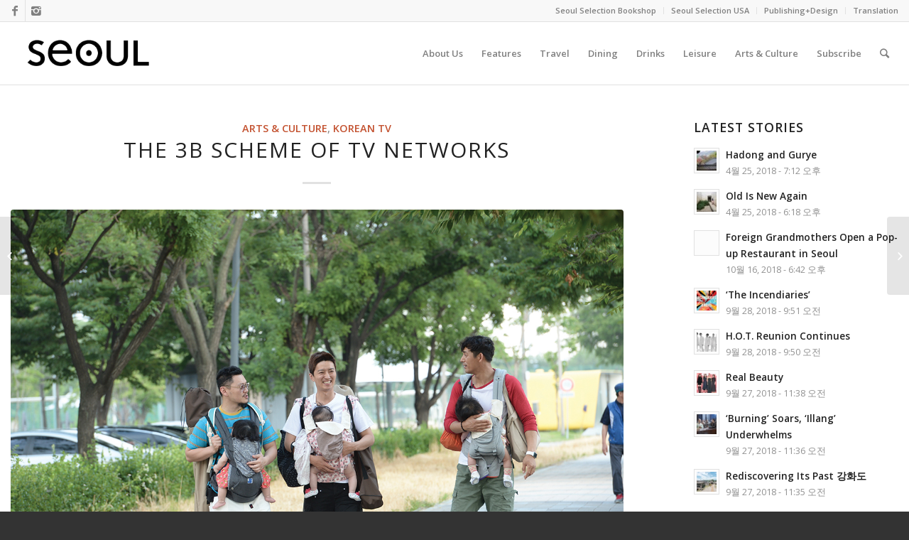

--- FILE ---
content_type: text/html; charset=UTF-8
request_url: https://magazine.seoulselection.com/2017/03/24/the-3b-scheme-of-tv-networks/
body_size: 20478
content:
<!DOCTYPE html>
<html lang="ko-KR" class="html_stretched responsive av-preloader-disabled av-default-lightbox  html_header_top html_logo_left html_main_nav_header html_menu_right html_slim html_header_sticky html_header_shrinking html_header_topbar_active html_mobile_menu_phone html_header_searchicon html_content_align_center html_header_unstick_top_disabled html_header_stretch_disabled html_elegant-blog html_av-overlay-side html_av-overlay-side-classic html_av-submenu-noclone html_entry_id_10714 av-no-preview html_text_menu_active ">
<head>
<meta charset="UTF-8" />
<meta name="robots" content="index, follow" />
<!-- mobile setting -->
<meta name="viewport" content="width=device-width, initial-scale=1, maximum-scale=1">
<!-- Scripts/CSS and wp_head hook -->
<title>The 3B Scheme of TV Networks &#8211; SEOUL Magazine</title>
<meta name='robots' content='max-image-preview:large' />
<link rel='dns-prefetch' href='//secure.gravatar.com' />
<link rel='dns-prefetch' href='//v0.wordpress.com' />
<link rel="alternate" type="application/rss+xml" title="SEOUL Magazine &raquo; 피드" href="https://magazine.seoulselection.com/feed/" />
<link rel="alternate" type="application/rss+xml" title="SEOUL Magazine &raquo; 댓글 피드" href="https://magazine.seoulselection.com/comments/feed/" />
<link rel="alternate" type="application/rss+xml" title="SEOUL Magazine &raquo; The 3B Scheme of TV Networks 댓글 피드" href="https://magazine.seoulselection.com/2017/03/24/the-3b-scheme-of-tv-networks/feed/" />
<!-- google webfont font replacement -->
<script type='text/javascript'>
if(!document.cookie.match(/aviaPrivacyGoogleWebfontsDisabled/)){
(function() {
var f = document.createElement('link');
f.type 	= 'text/css';
f.rel 	= 'stylesheet';
f.href 	= '//fonts.googleapis.com/css?family=Open+Sans:400,600';
f.id 	= 'avia-google-webfont';
document.getElementsByTagName('head')[0].appendChild(f);
})();
}
</script>
<!-- <link rel='stylesheet' id='avia-grid-css'  href='https://magazine.seoulselection.com/wp-content/themes/enfold/css/grid.css?ver=4.4.1' type='text/css' media='all' /> -->
<!-- <link rel='stylesheet' id='avia-base-css'  href='https://magazine.seoulselection.com/wp-content/themes/enfold/css/base.css?ver=4.4.1' type='text/css' media='all' /> -->
<!-- <link rel='stylesheet' id='avia-layout-css'  href='https://magazine.seoulselection.com/wp-content/themes/enfold/css/layout.css?ver=4.4.1' type='text/css' media='all' /> -->
<!-- <link rel='stylesheet' id='avia-module-audioplayer-css'  href='https://magazine.seoulselection.com/wp-content/themes/enfold/config-templatebuilder/avia-shortcodes/audio-player/audio-player.css?ver=6.0.5' type='text/css' media='all' /> -->
<!-- <link rel='stylesheet' id='avia-module-blog-css'  href='https://magazine.seoulselection.com/wp-content/themes/enfold/config-templatebuilder/avia-shortcodes/blog/blog.css?ver=6.0.5' type='text/css' media='all' /> -->
<!-- <link rel='stylesheet' id='avia-module-postslider-css'  href='https://magazine.seoulselection.com/wp-content/themes/enfold/config-templatebuilder/avia-shortcodes/postslider/postslider.css?ver=6.0.5' type='text/css' media='all' /> -->
<!-- <link rel='stylesheet' id='avia-module-button-css'  href='https://magazine.seoulselection.com/wp-content/themes/enfold/config-templatebuilder/avia-shortcodes/buttons/buttons.css?ver=6.0.5' type='text/css' media='all' /> -->
<!-- <link rel='stylesheet' id='avia-module-buttonrow-css'  href='https://magazine.seoulselection.com/wp-content/themes/enfold/config-templatebuilder/avia-shortcodes/buttonrow/buttonrow.css?ver=6.0.5' type='text/css' media='all' /> -->
<!-- <link rel='stylesheet' id='avia-module-button-fullwidth-css'  href='https://magazine.seoulselection.com/wp-content/themes/enfold/config-templatebuilder/avia-shortcodes/buttons_fullwidth/buttons_fullwidth.css?ver=6.0.5' type='text/css' media='all' /> -->
<!-- <link rel='stylesheet' id='avia-module-catalogue-css'  href='https://magazine.seoulselection.com/wp-content/themes/enfold/config-templatebuilder/avia-shortcodes/catalogue/catalogue.css?ver=6.0.5' type='text/css' media='all' /> -->
<!-- <link rel='stylesheet' id='avia-module-comments-css'  href='https://magazine.seoulselection.com/wp-content/themes/enfold/config-templatebuilder/avia-shortcodes/comments/comments.css?ver=6.0.5' type='text/css' media='all' /> -->
<!-- <link rel='stylesheet' id='avia-module-contact-css'  href='https://magazine.seoulselection.com/wp-content/themes/enfold/config-templatebuilder/avia-shortcodes/contact/contact.css?ver=6.0.5' type='text/css' media='all' /> -->
<!-- <link rel='stylesheet' id='avia-module-slideshow-css'  href='https://magazine.seoulselection.com/wp-content/themes/enfold/config-templatebuilder/avia-shortcodes/slideshow/slideshow.css?ver=6.0.5' type='text/css' media='all' /> -->
<!-- <link rel='stylesheet' id='avia-module-slideshow-contentpartner-css'  href='https://magazine.seoulselection.com/wp-content/themes/enfold/config-templatebuilder/avia-shortcodes/contentslider/contentslider.css?ver=6.0.5' type='text/css' media='all' /> -->
<!-- <link rel='stylesheet' id='avia-module-countdown-css'  href='https://magazine.seoulselection.com/wp-content/themes/enfold/config-templatebuilder/avia-shortcodes/countdown/countdown.css?ver=6.0.5' type='text/css' media='all' /> -->
<!-- <link rel='stylesheet' id='avia-module-gallery-css'  href='https://magazine.seoulselection.com/wp-content/themes/enfold/config-templatebuilder/avia-shortcodes/gallery/gallery.css?ver=6.0.5' type='text/css' media='all' /> -->
<!-- <link rel='stylesheet' id='avia-module-gallery-hor-css'  href='https://magazine.seoulselection.com/wp-content/themes/enfold/config-templatebuilder/avia-shortcodes/gallery_horizontal/gallery_horizontal.css?ver=6.0.5' type='text/css' media='all' /> -->
<!-- <link rel='stylesheet' id='avia-module-maps-css'  href='https://magazine.seoulselection.com/wp-content/themes/enfold/config-templatebuilder/avia-shortcodes/google_maps/google_maps.css?ver=6.0.5' type='text/css' media='all' /> -->
<!-- <link rel='stylesheet' id='avia-module-gridrow-css'  href='https://magazine.seoulselection.com/wp-content/themes/enfold/config-templatebuilder/avia-shortcodes/grid_row/grid_row.css?ver=6.0.5' type='text/css' media='all' /> -->
<!-- <link rel='stylesheet' id='avia-module-heading-css'  href='https://magazine.seoulselection.com/wp-content/themes/enfold/config-templatebuilder/avia-shortcodes/heading/heading.css?ver=6.0.5' type='text/css' media='all' /> -->
<!-- <link rel='stylesheet' id='avia-module-rotator-css'  href='https://magazine.seoulselection.com/wp-content/themes/enfold/config-templatebuilder/avia-shortcodes/headline_rotator/headline_rotator.css?ver=6.0.5' type='text/css' media='all' /> -->
<!-- <link rel='stylesheet' id='avia-module-hr-css'  href='https://magazine.seoulselection.com/wp-content/themes/enfold/config-templatebuilder/avia-shortcodes/hr/hr.css?ver=6.0.5' type='text/css' media='all' /> -->
<!-- <link rel='stylesheet' id='avia-module-icon-css'  href='https://magazine.seoulselection.com/wp-content/themes/enfold/config-templatebuilder/avia-shortcodes/icon/icon.css?ver=6.0.5' type='text/css' media='all' /> -->
<!-- <link rel='stylesheet' id='avia-module-iconbox-css'  href='https://magazine.seoulselection.com/wp-content/themes/enfold/config-templatebuilder/avia-shortcodes/iconbox/iconbox.css?ver=6.0.5' type='text/css' media='all' /> -->
<!-- <link rel='stylesheet' id='avia-module-iconlist-css'  href='https://magazine.seoulselection.com/wp-content/themes/enfold/config-templatebuilder/avia-shortcodes/iconlist/iconlist.css?ver=6.0.5' type='text/css' media='all' /> -->
<!-- <link rel='stylesheet' id='avia-module-image-css'  href='https://magazine.seoulselection.com/wp-content/themes/enfold/config-templatebuilder/avia-shortcodes/image/image.css?ver=6.0.5' type='text/css' media='all' /> -->
<!-- <link rel='stylesheet' id='avia-module-hotspot-css'  href='https://magazine.seoulselection.com/wp-content/themes/enfold/config-templatebuilder/avia-shortcodes/image_hotspots/image_hotspots.css?ver=6.0.5' type='text/css' media='all' /> -->
<!-- <link rel='stylesheet' id='avia-module-magazine-css'  href='https://magazine.seoulselection.com/wp-content/themes/enfold/config-templatebuilder/avia-shortcodes/magazine/magazine.css?ver=6.0.5' type='text/css' media='all' /> -->
<!-- <link rel='stylesheet' id='avia-module-masonry-css'  href='https://magazine.seoulselection.com/wp-content/themes/enfold/config-templatebuilder/avia-shortcodes/masonry_entries/masonry_entries.css?ver=6.0.5' type='text/css' media='all' /> -->
<!-- <link rel='stylesheet' id='avia-siteloader-css'  href='https://magazine.seoulselection.com/wp-content/themes/enfold/css/avia-snippet-site-preloader.css?ver=6.0.5' type='text/css' media='all' /> -->
<!-- <link rel='stylesheet' id='avia-module-menu-css'  href='https://magazine.seoulselection.com/wp-content/themes/enfold/config-templatebuilder/avia-shortcodes/menu/menu.css?ver=6.0.5' type='text/css' media='all' /> -->
<!-- <link rel='stylesheet' id='avia-modfule-notification-css'  href='https://magazine.seoulselection.com/wp-content/themes/enfold/config-templatebuilder/avia-shortcodes/notification/notification.css?ver=6.0.5' type='text/css' media='all' /> -->
<!-- <link rel='stylesheet' id='avia-module-numbers-css'  href='https://magazine.seoulselection.com/wp-content/themes/enfold/config-templatebuilder/avia-shortcodes/numbers/numbers.css?ver=6.0.5' type='text/css' media='all' /> -->
<!-- <link rel='stylesheet' id='avia-module-portfolio-css'  href='https://magazine.seoulselection.com/wp-content/themes/enfold/config-templatebuilder/avia-shortcodes/portfolio/portfolio.css?ver=6.0.5' type='text/css' media='all' /> -->
<!-- <link rel='stylesheet' id='avia-module-progress-bar-css'  href='https://magazine.seoulselection.com/wp-content/themes/enfold/config-templatebuilder/avia-shortcodes/progressbar/progressbar.css?ver=6.0.5' type='text/css' media='all' /> -->
<!-- <link rel='stylesheet' id='avia-module-promobox-css'  href='https://magazine.seoulselection.com/wp-content/themes/enfold/config-templatebuilder/avia-shortcodes/promobox/promobox.css?ver=6.0.5' type='text/css' media='all' /> -->
<!-- <link rel='stylesheet' id='avia-module-slideshow-accordion-css'  href='https://magazine.seoulselection.com/wp-content/themes/enfold/config-templatebuilder/avia-shortcodes/slideshow_accordion/slideshow_accordion.css?ver=6.0.5' type='text/css' media='all' /> -->
<!-- <link rel='stylesheet' id='avia-module-slideshow-feature-image-css'  href='https://magazine.seoulselection.com/wp-content/themes/enfold/config-templatebuilder/avia-shortcodes/slideshow_feature_image/slideshow_feature_image.css?ver=6.0.5' type='text/css' media='all' /> -->
<!-- <link rel='stylesheet' id='avia-module-slideshow-fullsize-css'  href='https://magazine.seoulselection.com/wp-content/themes/enfold/config-templatebuilder/avia-shortcodes/slideshow_fullsize/slideshow_fullsize.css?ver=6.0.5' type='text/css' media='all' /> -->
<!-- <link rel='stylesheet' id='avia-module-slideshow-fullscreen-css'  href='https://magazine.seoulselection.com/wp-content/themes/enfold/config-templatebuilder/avia-shortcodes/slideshow_fullscreen/slideshow_fullscreen.css?ver=6.0.5' type='text/css' media='all' /> -->
<!-- <link rel='stylesheet' id='avia-module-slideshow-ls-css'  href='https://magazine.seoulselection.com/wp-content/themes/enfold/config-templatebuilder/avia-shortcodes/slideshow_layerslider/slideshow_layerslider.css?ver=6.0.5' type='text/css' media='all' /> -->
<!-- <link rel='stylesheet' id='avia-module-social-css'  href='https://magazine.seoulselection.com/wp-content/themes/enfold/config-templatebuilder/avia-shortcodes/social_share/social_share.css?ver=6.0.5' type='text/css' media='all' /> -->
<!-- <link rel='stylesheet' id='avia-module-tabsection-css'  href='https://magazine.seoulselection.com/wp-content/themes/enfold/config-templatebuilder/avia-shortcodes/tab_section/tab_section.css?ver=6.0.5' type='text/css' media='all' /> -->
<!-- <link rel='stylesheet' id='avia-module-table-css'  href='https://magazine.seoulselection.com/wp-content/themes/enfold/config-templatebuilder/avia-shortcodes/table/table.css?ver=6.0.5' type='text/css' media='all' /> -->
<!-- <link rel='stylesheet' id='avia-module-tabs-css'  href='https://magazine.seoulselection.com/wp-content/themes/enfold/config-templatebuilder/avia-shortcodes/tabs/tabs.css?ver=6.0.5' type='text/css' media='all' /> -->
<!-- <link rel='stylesheet' id='avia-module-team-css'  href='https://magazine.seoulselection.com/wp-content/themes/enfold/config-templatebuilder/avia-shortcodes/team/team.css?ver=6.0.5' type='text/css' media='all' /> -->
<!-- <link rel='stylesheet' id='avia-module-testimonials-css'  href='https://magazine.seoulselection.com/wp-content/themes/enfold/config-templatebuilder/avia-shortcodes/testimonials/testimonials.css?ver=6.0.5' type='text/css' media='all' /> -->
<!-- <link rel='stylesheet' id='avia-module-timeline-css'  href='https://magazine.seoulselection.com/wp-content/themes/enfold/config-templatebuilder/avia-shortcodes/timeline/timeline.css?ver=6.0.5' type='text/css' media='all' /> -->
<!-- <link rel='stylesheet' id='avia-module-toggles-css'  href='https://magazine.seoulselection.com/wp-content/themes/enfold/config-templatebuilder/avia-shortcodes/toggles/toggles.css?ver=6.0.5' type='text/css' media='all' /> -->
<!-- <link rel='stylesheet' id='avia-module-video-css'  href='https://magazine.seoulselection.com/wp-content/themes/enfold/config-templatebuilder/avia-shortcodes/video/video.css?ver=6.0.5' type='text/css' media='all' /> -->
<!-- <link rel='stylesheet' id='wp-block-library-css'  href='https://magazine.seoulselection.com/wp-includes/css/dist/block-library/style.min.css?ver=6.0.5' type='text/css' media='all' /> -->
<link rel="stylesheet" type="text/css" href="//magazine.seoulselection.com/wp-content/cache/wpfc-minified/mouvzl0x/2s0p3.css" media="all"/>
<style id='wp-block-library-inline-css' type='text/css'>
.has-text-align-justify{text-align:justify;}
</style>
<style id='global-styles-inline-css' type='text/css'>
body{--wp--preset--color--black: #000000;--wp--preset--color--cyan-bluish-gray: #abb8c3;--wp--preset--color--white: #ffffff;--wp--preset--color--pale-pink: #f78da7;--wp--preset--color--vivid-red: #cf2e2e;--wp--preset--color--luminous-vivid-orange: #ff6900;--wp--preset--color--luminous-vivid-amber: #fcb900;--wp--preset--color--light-green-cyan: #7bdcb5;--wp--preset--color--vivid-green-cyan: #00d084;--wp--preset--color--pale-cyan-blue: #8ed1fc;--wp--preset--color--vivid-cyan-blue: #0693e3;--wp--preset--color--vivid-purple: #9b51e0;--wp--preset--gradient--vivid-cyan-blue-to-vivid-purple: linear-gradient(135deg,rgba(6,147,227,1) 0%,rgb(155,81,224) 100%);--wp--preset--gradient--light-green-cyan-to-vivid-green-cyan: linear-gradient(135deg,rgb(122,220,180) 0%,rgb(0,208,130) 100%);--wp--preset--gradient--luminous-vivid-amber-to-luminous-vivid-orange: linear-gradient(135deg,rgba(252,185,0,1) 0%,rgba(255,105,0,1) 100%);--wp--preset--gradient--luminous-vivid-orange-to-vivid-red: linear-gradient(135deg,rgba(255,105,0,1) 0%,rgb(207,46,46) 100%);--wp--preset--gradient--very-light-gray-to-cyan-bluish-gray: linear-gradient(135deg,rgb(238,238,238) 0%,rgb(169,184,195) 100%);--wp--preset--gradient--cool-to-warm-spectrum: linear-gradient(135deg,rgb(74,234,220) 0%,rgb(151,120,209) 20%,rgb(207,42,186) 40%,rgb(238,44,130) 60%,rgb(251,105,98) 80%,rgb(254,248,76) 100%);--wp--preset--gradient--blush-light-purple: linear-gradient(135deg,rgb(255,206,236) 0%,rgb(152,150,240) 100%);--wp--preset--gradient--blush-bordeaux: linear-gradient(135deg,rgb(254,205,165) 0%,rgb(254,45,45) 50%,rgb(107,0,62) 100%);--wp--preset--gradient--luminous-dusk: linear-gradient(135deg,rgb(255,203,112) 0%,rgb(199,81,192) 50%,rgb(65,88,208) 100%);--wp--preset--gradient--pale-ocean: linear-gradient(135deg,rgb(255,245,203) 0%,rgb(182,227,212) 50%,rgb(51,167,181) 100%);--wp--preset--gradient--electric-grass: linear-gradient(135deg,rgb(202,248,128) 0%,rgb(113,206,126) 100%);--wp--preset--gradient--midnight: linear-gradient(135deg,rgb(2,3,129) 0%,rgb(40,116,252) 100%);--wp--preset--duotone--dark-grayscale: url('#wp-duotone-dark-grayscale');--wp--preset--duotone--grayscale: url('#wp-duotone-grayscale');--wp--preset--duotone--purple-yellow: url('#wp-duotone-purple-yellow');--wp--preset--duotone--blue-red: url('#wp-duotone-blue-red');--wp--preset--duotone--midnight: url('#wp-duotone-midnight');--wp--preset--duotone--magenta-yellow: url('#wp-duotone-magenta-yellow');--wp--preset--duotone--purple-green: url('#wp-duotone-purple-green');--wp--preset--duotone--blue-orange: url('#wp-duotone-blue-orange');--wp--preset--font-size--small: 13px;--wp--preset--font-size--medium: 20px;--wp--preset--font-size--large: 36px;--wp--preset--font-size--x-large: 42px;}.has-black-color{color: var(--wp--preset--color--black) !important;}.has-cyan-bluish-gray-color{color: var(--wp--preset--color--cyan-bluish-gray) !important;}.has-white-color{color: var(--wp--preset--color--white) !important;}.has-pale-pink-color{color: var(--wp--preset--color--pale-pink) !important;}.has-vivid-red-color{color: var(--wp--preset--color--vivid-red) !important;}.has-luminous-vivid-orange-color{color: var(--wp--preset--color--luminous-vivid-orange) !important;}.has-luminous-vivid-amber-color{color: var(--wp--preset--color--luminous-vivid-amber) !important;}.has-light-green-cyan-color{color: var(--wp--preset--color--light-green-cyan) !important;}.has-vivid-green-cyan-color{color: var(--wp--preset--color--vivid-green-cyan) !important;}.has-pale-cyan-blue-color{color: var(--wp--preset--color--pale-cyan-blue) !important;}.has-vivid-cyan-blue-color{color: var(--wp--preset--color--vivid-cyan-blue) !important;}.has-vivid-purple-color{color: var(--wp--preset--color--vivid-purple) !important;}.has-black-background-color{background-color: var(--wp--preset--color--black) !important;}.has-cyan-bluish-gray-background-color{background-color: var(--wp--preset--color--cyan-bluish-gray) !important;}.has-white-background-color{background-color: var(--wp--preset--color--white) !important;}.has-pale-pink-background-color{background-color: var(--wp--preset--color--pale-pink) !important;}.has-vivid-red-background-color{background-color: var(--wp--preset--color--vivid-red) !important;}.has-luminous-vivid-orange-background-color{background-color: var(--wp--preset--color--luminous-vivid-orange) !important;}.has-luminous-vivid-amber-background-color{background-color: var(--wp--preset--color--luminous-vivid-amber) !important;}.has-light-green-cyan-background-color{background-color: var(--wp--preset--color--light-green-cyan) !important;}.has-vivid-green-cyan-background-color{background-color: var(--wp--preset--color--vivid-green-cyan) !important;}.has-pale-cyan-blue-background-color{background-color: var(--wp--preset--color--pale-cyan-blue) !important;}.has-vivid-cyan-blue-background-color{background-color: var(--wp--preset--color--vivid-cyan-blue) !important;}.has-vivid-purple-background-color{background-color: var(--wp--preset--color--vivid-purple) !important;}.has-black-border-color{border-color: var(--wp--preset--color--black) !important;}.has-cyan-bluish-gray-border-color{border-color: var(--wp--preset--color--cyan-bluish-gray) !important;}.has-white-border-color{border-color: var(--wp--preset--color--white) !important;}.has-pale-pink-border-color{border-color: var(--wp--preset--color--pale-pink) !important;}.has-vivid-red-border-color{border-color: var(--wp--preset--color--vivid-red) !important;}.has-luminous-vivid-orange-border-color{border-color: var(--wp--preset--color--luminous-vivid-orange) !important;}.has-luminous-vivid-amber-border-color{border-color: var(--wp--preset--color--luminous-vivid-amber) !important;}.has-light-green-cyan-border-color{border-color: var(--wp--preset--color--light-green-cyan) !important;}.has-vivid-green-cyan-border-color{border-color: var(--wp--preset--color--vivid-green-cyan) !important;}.has-pale-cyan-blue-border-color{border-color: var(--wp--preset--color--pale-cyan-blue) !important;}.has-vivid-cyan-blue-border-color{border-color: var(--wp--preset--color--vivid-cyan-blue) !important;}.has-vivid-purple-border-color{border-color: var(--wp--preset--color--vivid-purple) !important;}.has-vivid-cyan-blue-to-vivid-purple-gradient-background{background: var(--wp--preset--gradient--vivid-cyan-blue-to-vivid-purple) !important;}.has-light-green-cyan-to-vivid-green-cyan-gradient-background{background: var(--wp--preset--gradient--light-green-cyan-to-vivid-green-cyan) !important;}.has-luminous-vivid-amber-to-luminous-vivid-orange-gradient-background{background: var(--wp--preset--gradient--luminous-vivid-amber-to-luminous-vivid-orange) !important;}.has-luminous-vivid-orange-to-vivid-red-gradient-background{background: var(--wp--preset--gradient--luminous-vivid-orange-to-vivid-red) !important;}.has-very-light-gray-to-cyan-bluish-gray-gradient-background{background: var(--wp--preset--gradient--very-light-gray-to-cyan-bluish-gray) !important;}.has-cool-to-warm-spectrum-gradient-background{background: var(--wp--preset--gradient--cool-to-warm-spectrum) !important;}.has-blush-light-purple-gradient-background{background: var(--wp--preset--gradient--blush-light-purple) !important;}.has-blush-bordeaux-gradient-background{background: var(--wp--preset--gradient--blush-bordeaux) !important;}.has-luminous-dusk-gradient-background{background: var(--wp--preset--gradient--luminous-dusk) !important;}.has-pale-ocean-gradient-background{background: var(--wp--preset--gradient--pale-ocean) !important;}.has-electric-grass-gradient-background{background: var(--wp--preset--gradient--electric-grass) !important;}.has-midnight-gradient-background{background: var(--wp--preset--gradient--midnight) !important;}.has-small-font-size{font-size: var(--wp--preset--font-size--small) !important;}.has-medium-font-size{font-size: var(--wp--preset--font-size--medium) !important;}.has-large-font-size{font-size: var(--wp--preset--font-size--large) !important;}.has-x-large-font-size{font-size: var(--wp--preset--font-size--x-large) !important;}
</style>
<!-- <link rel='stylesheet' id='bfb_css-css'  href='https://magazine.seoulselection.com/wp-content/plugins/basic-facebook/public/css/basic-facebook-public.css?ver=1.0.0' type='text/css' media='screen' /> -->
<!-- <link rel='stylesheet' id='bmc_css-css'  href='https://magazine.seoulselection.com/wp-content/plugins/basic-mailchimp/public/css/basic-mailchimp-public.css?ver=1.1.4' type='text/css' media='screen' /> -->
<!-- <link rel='stylesheet' id='bsb_css-css'  href='https://magazine.seoulselection.com/wp-content/plugins/basic-share-buttons/public/css/basic-share-buttons-public.css?ver=1.1.1' type='text/css' media='screen' /> -->
<!-- <link rel='stylesheet' id='bootstrap-css'  href='https://magazine.seoulselection.com/wp-content/plugins/basic-shortcodes/public/css/bootstrap.min.css?ver=4.0.0' type='text/css' media='screen' /> -->
<!-- <link rel='stylesheet' id='bsc-css-css'  href='https://magazine.seoulselection.com/wp-content/plugins/basic-shortcodes/public/css/basic-shortcodes.css?ver=1.1.1' type='text/css' media='screen' /> -->
<!-- <link rel='stylesheet' id='bsa_css-css'  href='https://magazine.seoulselection.com/wp-content/plugins/basic-social-accounts/public/css/basic-social-accounts-public.css?ver=1.1.1' type='text/css' media='screen' /> -->
<!-- <link rel='stylesheet' id='btw_css-css'  href='https://magazine.seoulselection.com/wp-content/plugins/basic-twitter/public/css/basic-twitter-public.css?ver=1.1.1' type='text/css' media='screen' /> -->
<link rel="stylesheet" type="text/css" href="//magazine.seoulselection.com/wp-content/cache/wpfc-minified/kmw5pp8e/2s0p3.css" media="screen"/>
<!-- <link rel='stylesheet' id='contact-form-7-bootstrap-style-css'  href='https://magazine.seoulselection.com/wp-content/plugins/bootstrap-for-contact-form-7/assets/dist/css/style.min.css?ver=6.0.5' type='text/css' media='all' /> -->
<!-- <link rel='stylesheet' id='gridable-css'  href='https://magazine.seoulselection.com/wp-content/plugins/gridable/public/css/gridable-style.css?ver=1.2.9' type='text/css' media='all' /> -->
<link rel="stylesheet" type="text/css" href="//magazine.seoulselection.com/wp-content/cache/wpfc-minified/k25os6mg/2s0p3.css" media="all"/>
<!-- <link rel='stylesheet' id='pmpro_frontend-css'  href='https://magazine.seoulselection.com/wp-content/plugins/paid-memberships-pro/css/frontend.css?ver=2.9.2' type='text/css' media='screen' /> -->
<link rel="stylesheet" type="text/css" href="//magazine.seoulselection.com/wp-content/cache/wpfc-minified/dh4dfq6l/2s0p3.css" media="screen"/>
<!-- <link rel='stylesheet' id='pmpro_print-css'  href='https://magazine.seoulselection.com/wp-content/plugins/paid-memberships-pro/css/print.css?ver=2.9.2' type='text/css' media='print' /> -->
<link rel="stylesheet" type="text/css" href="//magazine.seoulselection.com/wp-content/cache/wpfc-minified/qvz4ac0e/2s0p3.css" media="print"/>
<!-- <link rel='stylesheet' id='dashicons-css'  href='https://magazine.seoulselection.com/wp-includes/css/dashicons.min.css?ver=6.0.5' type='text/css' media='all' /> -->
<!-- <link rel='stylesheet' id='post-views-counter-frontend-css'  href='https://magazine.seoulselection.com/wp-content/plugins/post-views-counter/css/frontend.css?ver=1.3.11' type='text/css' media='all' /> -->
<!-- <link rel='stylesheet' id='avia-scs-css'  href='https://magazine.seoulselection.com/wp-content/themes/enfold/css/shortcodes.css?ver=4.4.1' type='text/css' media='all' /> -->
<link rel="stylesheet" type="text/css" href="//magazine.seoulselection.com/wp-content/cache/wpfc-minified/dihhk6t3/2s0p3.css" media="all"/>
<!-- <link rel='stylesheet' id='avia-popup-css-css'  href='https://magazine.seoulselection.com/wp-content/themes/enfold/js/aviapopup/magnific-popup.css?ver=4.4.1' type='text/css' media='screen' /> -->
<!-- <link rel='stylesheet' id='avia-lightbox-css'  href='https://magazine.seoulselection.com/wp-content/themes/enfold/css/avia-snippet-lightbox.css?ver=4.4.1' type='text/css' media='screen' /> -->
<!-- <link rel='stylesheet' id='avia-widget-css-css'  href='https://magazine.seoulselection.com/wp-content/themes/enfold/css/avia-snippet-widget.css?ver=4.4.1' type='text/css' media='screen' /> -->
<link rel="stylesheet" type="text/css" href="//magazine.seoulselection.com/wp-content/cache/wpfc-minified/dflnuk39/2s0p3.css" media="screen"/>
<!-- <link rel='stylesheet' id='avia-dynamic-css'  href='https://magazine.seoulselection.com/wp-content/uploads/dynamic_avia/enfold_child.css?ver=5b2344177a12c' type='text/css' media='all' /> -->
<!-- <link rel='stylesheet' id='avia-custom-css'  href='https://magazine.seoulselection.com/wp-content/themes/enfold/css/custom.css?ver=4.4.1' type='text/css' media='all' /> -->
<!-- <link rel='stylesheet' id='avia-style-css'  href='https://magazine.seoulselection.com/wp-content/themes/enfold-child/style.css?ver=4.4.1' type='text/css' media='all' /> -->
<!-- <link rel='stylesheet' id='jetpack_css-css'  href='https://magazine.seoulselection.com/wp-content/plugins/jetpack/css/jetpack.css?ver=11.2' type='text/css' media='all' /> -->
<link rel="stylesheet" type="text/css" href="//magazine.seoulselection.com/wp-content/cache/wpfc-minified/lw0rrbn8/2s0p3.css" media="all"/>
<script lang="JavaScript">
//needs to be secure
if (window.location.protocol != "https:")
window.location.href = "https:" + window.location.href.substring(window.location.protocol.length);
</script>
<script src='//magazine.seoulselection.com/wp-content/cache/wpfc-minified/jnjhfe46/2s0p3.js' type="text/javascript"></script>
<!-- <script type='text/javascript' src='https://magazine.seoulselection.com/wp-includes/js/jquery/jquery.min.js?ver=3.6.0' id='jquery-core-js'></script> -->
<!-- <script type='text/javascript' src='https://magazine.seoulselection.com/wp-includes/js/jquery/jquery-migrate.min.js?ver=3.3.2' id='jquery-migrate-js'></script> -->
<!-- <script type='text/javascript' src='https://magazine.seoulselection.com/wp-content/plugins/basic-shortcodes/public/js/tether.min.js?ver=1.3.3' id='tether-js'></script> -->
<!-- <script type='text/javascript' src='https://magazine.seoulselection.com/wp-content/plugins/basic-shortcodes/public/js/bootstrap.min.js?ver=4.0.0' id='bootstrap-js'></script> -->
<!-- <script type='text/javascript' src='https://magazine.seoulselection.com/wp-content/plugins/basic-shortcodes/public/js/basic-shortcodes.js?ver=1.1.1' id='bsc-js-js'></script> -->
<!-- <script type='text/javascript' src='https://magazine.seoulselection.com/wp-content/plugins/gridable/public/js/gridable-scripts.js?ver=1.2.9' id='gridable-js'></script> -->
<!-- <script type='text/javascript' src='https://magazine.seoulselection.com/wp-content/themes/enfold/js/avia-compat.js?ver=4.4.1' id='avia-compat-js'></script> -->
<link rel="https://api.w.org/" href="https://magazine.seoulselection.com/wp-json/" /><link rel="alternate" type="application/json" href="https://magazine.seoulselection.com/wp-json/wp/v2/posts/10714" /><link rel="EditURI" type="application/rsd+xml" title="RSD" href="https://magazine.seoulselection.com/xmlrpc.php?rsd" />
<link rel="wlwmanifest" type="application/wlwmanifest+xml" href="https://magazine.seoulselection.com/wp-includes/wlwmanifest.xml" /> 
<meta name="generator" content="WordPress 6.0.5" />
<link rel="canonical" href="https://magazine.seoulselection.com/2017/03/24/the-3b-scheme-of-tv-networks/" />
<link rel='shortlink' href='https://wp.me/p3bbMX-2MO' />
<link rel="alternate" type="application/json+oembed" href="https://magazine.seoulselection.com/wp-json/oembed/1.0/embed?url=https%3A%2F%2Fmagazine.seoulselection.com%2F2017%2F03%2F24%2Fthe-3b-scheme-of-tv-networks%2F" />
<link rel="alternate" type="text/xml+oembed" href="https://magazine.seoulselection.com/wp-json/oembed/1.0/embed?url=https%3A%2F%2Fmagazine.seoulselection.com%2F2017%2F03%2F24%2Fthe-3b-scheme-of-tv-networks%2F&#038;format=xml" />
<style type="text/css">
div.wpcf7 .ajax-loader {
background-image: url('https://magazine.seoulselection.com/wp-content/plugins/contact-form-7/images/ajax-loader.gif');
}
</style>
<style>img#wpstats{display:none}</style>
<link rel="profile" href="http://gmpg.org/xfn/11" />
<link rel="alternate" type="application/rss+xml" title="SEOUL Magazine RSS2 Feed" href="https://magazine.seoulselection.com/feed/" />
<link rel="pingback" href="https://magazine.seoulselection.com/xmlrpc.php" />
<!--[if lt IE 9]><script src="https://magazine.seoulselection.com/wp-content/themes/enfold/js/html5shiv.js"></script><![endif]-->
<style>
#wp-admin-bar-pvc-post-views .pvc-graph-container { padding-top: 6px; padding-bottom: 6px; position: relative; display: block; height: 100%; box-sizing: border-box; }
#wp-admin-bar-pvc-post-views .pvc-line-graph {
display: inline-block;
width: 1px;
margin-right: 1px;
background-color: #ccc;
vertical-align: baseline;
}
#wp-admin-bar-pvc-post-views .pvc-line-graph:hover { background-color: #eee; }
#wp-admin-bar-pvc-post-views .pvc-line-graph-0 { height: 1% }
#wp-admin-bar-pvc-post-views .pvc-line-graph-1 { height: 5% }
#wp-admin-bar-pvc-post-views .pvc-line-graph-2 { height: 10% }
#wp-admin-bar-pvc-post-views .pvc-line-graph-3 { height: 15% }
#wp-admin-bar-pvc-post-views .pvc-line-graph-4 { height: 20% }
#wp-admin-bar-pvc-post-views .pvc-line-graph-5 { height: 25% }
#wp-admin-bar-pvc-post-views .pvc-line-graph-6 { height: 30% }
#wp-admin-bar-pvc-post-views .pvc-line-graph-7 { height: 35% }
#wp-admin-bar-pvc-post-views .pvc-line-graph-8 { height: 40% }
#wp-admin-bar-pvc-post-views .pvc-line-graph-9 { height: 45% }
#wp-admin-bar-pvc-post-views .pvc-line-graph-10 { height: 50% }
#wp-admin-bar-pvc-post-views .pvc-line-graph-11 { height: 55% }
#wp-admin-bar-pvc-post-views .pvc-line-graph-12 { height: 60% }
#wp-admin-bar-pvc-post-views .pvc-line-graph-13 { height: 65% }
#wp-admin-bar-pvc-post-views .pvc-line-graph-14 { height: 70% }
#wp-admin-bar-pvc-post-views .pvc-line-graph-15 { height: 75% }
#wp-admin-bar-pvc-post-views .pvc-line-graph-16 { height: 80% }
#wp-admin-bar-pvc-post-views .pvc-line-graph-17 { height: 85% }
#wp-admin-bar-pvc-post-views .pvc-line-graph-18 { height: 90% }
#wp-admin-bar-pvc-post-views .pvc-line-graph-19 { height: 95% }
#wp-admin-bar-pvc-post-views .pvc-line-graph-20 { height: 100% }
</style><style type='text/css'>
@font-face {font-family: 'entypo-fontello'; font-weight: normal; font-style: normal;
src: url('https://magazine.seoulselection.com/wp-content/themes/enfold/config-templatebuilder/avia-template-builder/assets/fonts/entypo-fontello.eot');
src: url('https://magazine.seoulselection.com/wp-content/themes/enfold/config-templatebuilder/avia-template-builder/assets/fonts/entypo-fontello.eot?#iefix') format('embedded-opentype'), 
url('https://magazine.seoulselection.com/wp-content/themes/enfold/config-templatebuilder/avia-template-builder/assets/fonts/entypo-fontello.woff') format('woff'), 
url('https://magazine.seoulselection.com/wp-content/themes/enfold/config-templatebuilder/avia-template-builder/assets/fonts/entypo-fontello.ttf') format('truetype'), 
url('https://magazine.seoulselection.com/wp-content/themes/enfold/config-templatebuilder/avia-template-builder/assets/fonts/entypo-fontello.svg#entypo-fontello') format('svg');
} #top .avia-font-entypo-fontello, body .avia-font-entypo-fontello, html body [data-av_iconfont='entypo-fontello']:before{ font-family: 'entypo-fontello'; }
</style>
<!--
Debugging Info for Theme support: 
Theme: Enfold
Version: 4.4.1
Installed: enfold
AviaFramework Version: 4.7
AviaBuilder Version: 0.9.5
aviaElementManager Version: 1.0.1
- - - - - - - - - - -
ChildTheme: Enfold Child
ChildTheme Version: 1.0
ChildTheme Installed: enfold
ML:128-PU:26-PLA:22
WP:6.0.5
Compress: CSS:disabled - JS:disabled
Updates: enabled
PLAu:22
-->
</head>
<body id="top" class="post-template-default single single-post postid-10714 single-format-standard  rtl_columns stretched open_sans no_sidebar_border pmpro-body-has-access" itemscope="itemscope" itemtype="https://schema.org/WebPage" >
<div id='wrap_all'>
<header id='header' class='all_colors header_color light_bg_color  av_header_top av_logo_left av_main_nav_header av_menu_right av_slim av_header_sticky av_header_shrinking av_header_stretch_disabled av_mobile_menu_phone av_header_searchicon av_header_unstick_top_disabled av_bottom_nav_disabled  av_header_border_disabled'  role="banner" itemscope="itemscope" itemtype="https://schema.org/WPHeader" >
<div id='header_meta' class='container_wrap container_wrap_meta  av_icon_active_left av_extra_header_active av_secondary_right av_entry_id_10714'>
<div class='container'>
<ul class='noLightbox social_bookmarks icon_count_2'><li class='social_bookmarks_facebook av-social-link-facebook social_icon_1'><a target='_blank' href='https://www.facebook.com/Seoul-Selection-119904911354549/' aria-hidden='true' data-av_icon='' data-av_iconfont='entypo-fontello' title='Facebook'><span class='avia_hidden_link_text'>Facebook</span></a></li><li class='social_bookmarks_instagram av-social-link-instagram social_icon_2'><a target='_blank' href='https://www.instagram.com/seoul_magazine/' aria-hidden='true' data-av_icon='' data-av_iconfont='entypo-fontello' title='Instagram'><span class='avia_hidden_link_text'>Instagram</span></a></li></ul><nav class='sub_menu'  role="navigation" itemscope="itemscope" itemtype="https://schema.org/SiteNavigationElement" ><ul id="avia2-menu" class="menu"><li id="menu-item-617" class="menu-item menu-item-type-custom menu-item-object-custom menu-item-617"><a href="https://www.seoulselection.com/bookstore">Seoul Selection Bookshop</a></li>
<li id="menu-item-619" class="menu-item menu-item-type-custom menu-item-object-custom menu-item-619"><a href="https://www.seoulselection.com/usa/">Seoul Selection USA</a></li>
<li id="menu-item-620" class="menu-item menu-item-type-custom menu-item-object-custom menu-item-620"><a href="https://www.seoulselection.com/translation/publishing/">Publishing+Design</a></li>
<li id="menu-item-11181" class="menu-item menu-item-type-custom menu-item-object-custom menu-item-11181"><a href="https://translation.seoulselection.com/">Translation</a></li>
</ul></nav>			      </div>
</div>
<div  id='header_main' class='container_wrap container_wrap_logo'>
<div class='container av-logo-container'><div class='inner-container'><span class='logo'><a href='https://magazine.seoulselection.com/'><img height='100' width='300' src='https://magazine.seoulselection.com/wp-content/uploads/2018/01/Seoul-logo.png' alt='SEOUL Magazine' /></a></span><nav class='main_menu' data-selectname='Select a page'  role="navigation" itemscope="itemscope" itemtype="https://schema.org/SiteNavigationElement" ><div class="avia-menu av-main-nav-wrap"><ul id="avia-menu" class="menu av-main-nav"><li id="menu-item-12774" class="menu-item menu-item-type-post_type menu-item-object-page menu-item-has-children menu-item-top-level menu-item-top-level-1"><a href="https://magazine.seoulselection.com/about-us/" itemprop="url"><span class="avia-bullet"></span><span class="avia-menu-text">About Us</span><span class="avia-menu-fx"><span class="avia-arrow-wrap"><span class="avia-arrow"></span></span></span></a>
<ul class="sub-menu">
<li id="menu-item-12777" class="menu-item menu-item-type-post_type menu-item-object-page"><a href="https://magazine.seoulselection.com/about-us/" itemprop="url"><span class="avia-bullet"></span><span class="avia-menu-text">About Us</span></a></li>
<li id="menu-item-12893" class="menu-item menu-item-type-post_type menu-item-object-page"><a href="https://magazine.seoulselection.com/our-magazine-2/" itemprop="url"><span class="avia-bullet"></span><span class="avia-menu-text">Our Magazine</span></a></li>
</ul>
</li>
<li id="menu-item-12658" class="menu-item menu-item-type-taxonomy menu-item-object-category menu-item-top-level menu-item-top-level-2"><a href="https://magazine.seoulselection.com/category/feature-stories/" itemprop="url"><span class="avia-bullet"></span><span class="avia-menu-text">Features</span><span class="avia-menu-fx"><span class="avia-arrow-wrap"><span class="avia-arrow"></span></span></span></a></li>
<li id="menu-item-12659" class="menu-item menu-item-type-taxonomy menu-item-object-category menu-item-has-children menu-item-top-level menu-item-top-level-3"><a href="https://magazine.seoulselection.com/category/travel/" itemprop="url"><span class="avia-bullet"></span><span class="avia-menu-text">Travel</span><span class="avia-menu-fx"><span class="avia-arrow-wrap"><span class="avia-arrow"></span></span></span></a>
<ul class="sub-menu">
<li id="menu-item-12660" class="menu-item menu-item-type-taxonomy menu-item-object-category"><a href="https://magazine.seoulselection.com/category/travel/travel-seoul/exploring-seoul/" itemprop="url"><span class="avia-bullet"></span><span class="avia-menu-text">Exploring Seoul</span></a></li>
<li id="menu-item-12674" class="menu-item menu-item-type-taxonomy menu-item-object-category"><a href="https://magazine.seoulselection.com/category/travel/travel-k/" itemprop="url"><span class="avia-bullet"></span><span class="avia-menu-text">Exploring Korea</span></a></li>
</ul>
</li>
<li id="menu-item-12665" class="menu-item menu-item-type-taxonomy menu-item-object-category menu-item-top-level menu-item-top-level-4"><a href="https://magazine.seoulselection.com/category/dining/" itemprop="url"><span class="avia-bullet"></span><span class="avia-menu-text">Dining</span><span class="avia-menu-fx"><span class="avia-arrow-wrap"><span class="avia-arrow"></span></span></span></a></li>
<li id="menu-item-12937" class="menu-item menu-item-type-taxonomy menu-item-object-category menu-item-top-level menu-item-top-level-5"><a href="https://magazine.seoulselection.com/category/drinks/" itemprop="url"><span class="avia-bullet"></span><span class="avia-menu-text">Drinks</span><span class="avia-menu-fx"><span class="avia-arrow-wrap"><span class="avia-arrow"></span></span></span></a></li>
<li id="menu-item-12938" class="menu-item menu-item-type-taxonomy menu-item-object-category menu-item-has-children menu-item-top-level menu-item-top-level-6"><a href="https://magazine.seoulselection.com/category/leisure/" itemprop="url"><span class="avia-bullet"></span><span class="avia-menu-text">Leisure</span><span class="avia-menu-fx"><span class="avia-arrow-wrap"><span class="avia-arrow"></span></span></span></a>
<ul class="sub-menu">
<li id="menu-item-12671" class="menu-item menu-item-type-taxonomy menu-item-object-category"><a href="https://magazine.seoulselection.com/category/leisure/nightlife/" itemprop="url"><span class="avia-bullet"></span><span class="avia-menu-text">Nightlife</span></a></li>
<li id="menu-item-12939" class="menu-item menu-item-type-taxonomy menu-item-object-category"><a href="https://magazine.seoulselection.com/category/leisure/diversions/" itemprop="url"><span class="avia-bullet"></span><span class="avia-menu-text">Diversions</span></a></li>
</ul>
</li>
<li id="menu-item-12666" class="menu-item menu-item-type-taxonomy menu-item-object-category current-post-ancestor current-menu-parent current-post-parent menu-item-has-children menu-item-top-level menu-item-top-level-7"><a href="https://magazine.seoulselection.com/category/arts-culture/" itemprop="url"><span class="avia-bullet"></span><span class="avia-menu-text">Arts &#038; Culture</span><span class="avia-menu-fx"><span class="avia-arrow-wrap"><span class="avia-arrow"></span></span></span></a>
<ul class="sub-menu">
<li id="menu-item-12662" class="menu-item menu-item-type-taxonomy menu-item-object-category menu-item-has-children"><a href="https://magazine.seoulselection.com/category/people-culture/people/" itemprop="url"><span class="avia-bullet"></span><span class="avia-menu-text">People</span></a>
<ul class="sub-menu">
<li id="menu-item-12663" class="menu-item menu-item-type-taxonomy menu-item-object-category"><a href="https://magazine.seoulselection.com/category/people-culture/people/seoul-personalities/" itemprop="url"><span class="avia-bullet"></span><span class="avia-menu-text">Seoul Personalities</span></a></li>
<li id="menu-item-12675" class="menu-item menu-item-type-taxonomy menu-item-object-category"><a href="https://magazine.seoulselection.com/category/people-culture/people/mini-interview/" itemprop="url"><span class="avia-bullet"></span><span class="avia-menu-text">Mini Interview</span></a></li>
</ul>
</li>
</ul>
</li>
<li id="menu-item-12672" class="menu-item menu-item-type-post_type menu-item-object-page menu-item-top-level menu-item-top-level-8"><a href="https://magazine.seoulselection.com/subscribe-to-seoul/" itemprop="url"><span class="avia-bullet"></span><span class="avia-menu-text">Subscribe</span><span class="avia-menu-fx"><span class="avia-arrow-wrap"><span class="avia-arrow"></span></span></span></a></li>
<li id="menu-item-search" class="noMobile menu-item menu-item-search-dropdown menu-item-avia-special">
<a href="?s=" data-avia-search-tooltip="
&lt;form action=&quot;https://magazine.seoulselection.com/&quot; id=&quot;searchform&quot; method=&quot;get&quot; class=&quot;&quot;&gt;
&lt;div&gt;
&lt;input type=&quot;submit&quot; value=&quot;&quot; id=&quot;searchsubmit&quot; class=&quot;button avia-font-entypo-fontello&quot; /&gt;
&lt;input type=&quot;text&quot; id=&quot;s&quot; name=&quot;s&quot; value=&quot;&quot; placeholder='Search' /&gt;
&lt;/div&gt;
&lt;/form&gt;" aria-hidden='true' data-av_icon='' data-av_iconfont='entypo-fontello'><span class="avia_hidden_link_text">Search</span></a>
</li><li class="av-burger-menu-main menu-item-avia-special ">
<a href="#">
<span class="av-hamburger av-hamburger--spin av-js-hamburger">
<span class="av-hamburger-box">
<span class="av-hamburger-inner"></span>
<strong>Menu</strong>
</span>
</span>
</a>
</li></ul></div></nav></div> </div> 
<!-- end container_wrap-->
</div>
<div class='header_bg'></div>
<!-- end header -->
</header>
<div id='main' class='all_colors' data-scroll-offset='88'>
<div class='container_wrap container_wrap_first main_color sidebar_right'>
<div class='container template-blog template-single-blog '>
<main class='content units av-content-small alpha  av-blog-meta-author-disabled av-blog-meta-comments-disabled av-blog-meta-tag-disabled'  role="main" itemscope="itemscope" itemtype="https://schema.org/Blog" >
<article class='post-entry post-entry-type-standard post-entry-10714 post-loop-1 post-parity-odd post-entry-last single-big with-slider post-10714 post type-post status-publish format-standard has-post-thumbnail hentry category-arts-culture category-korean-tv pmpro-has-access'  itemscope="itemscope" itemtype="https://schema.org/BlogPosting" itemprop="blogPost" ><div class='blog-meta'></div><div class='entry-content-wrapper clearfix standard-content'><header class="entry-content-header"><div class="av-heading-wrapper"><span class="blog-categories minor-meta"><a href="https://magazine.seoulselection.com/category/arts-culture/" rel="tag">Arts &amp; Culture</a>, <a href="https://magazine.seoulselection.com/category/arts-culture/korean-tv/" rel="tag">Korean TV</a> </span><h1 class='post-title entry-title'  itemprop="headline" >	<a href='https://magazine.seoulselection.com/2017/03/24/the-3b-scheme-of-tv-networks/' rel='bookmark' title='Permanent Link: The 3B Scheme of TV Networks'>The 3B Scheme of TV Networks			<span class='post-format-icon minor-meta'></span>	</a></h1></div></header><span class="av-vertical-delimiter"></span><div class="big-preview single-big"><a href="https://magazine.seoulselection.com/wp-content/uploads/2017/01/슈퍼맨이돌아왔다_2016-06-13-003-1160x772.jpg" title="The 3B Scheme of TV Networks"><img width="482" height="321" src="https://magazine.seoulselection.com/wp-content/uploads/2017/01/슈퍼맨이돌아왔다_2016-06-13-003.jpg" class="attachment-entry_with_sidebar size-entry_with_sidebar wp-post-image" alt="" srcset="https://magazine.seoulselection.com/wp-content/uploads/2017/01/슈퍼맨이돌아왔다_2016-06-13-003.jpg 1280w, https://magazine.seoulselection.com/wp-content/uploads/2017/01/슈퍼맨이돌아왔다_2016-06-13-003-800x533.jpg 800w, https://magazine.seoulselection.com/wp-content/uploads/2017/01/슈퍼맨이돌아왔다_2016-06-13-003-1160x772.jpg 1160w, https://magazine.seoulselection.com/wp-content/uploads/2017/01/슈퍼맨이돌아왔다_2016-06-13-003-320x213.jpg 320w, https://magazine.seoulselection.com/wp-content/uploads/2017/01/슈퍼맨이돌아왔다_2016-06-13-003-560x373.jpg 560w, https://magazine.seoulselection.com/wp-content/uploads/2017/01/슈퍼맨이돌아왔다_2016-06-13-003-640x426.jpg 640w, https://magazine.seoulselection.com/wp-content/uploads/2017/01/슈퍼맨이돌아왔다_2016-06-13-003-1120x746.jpg 1120w, https://magazine.seoulselection.com/wp-content/uploads/2017/01/슈퍼맨이돌아왔다_2016-06-13-003-690x459.jpg 690w, https://magazine.seoulselection.com/wp-content/uploads/2017/01/슈퍼맨이돌아왔다_2016-06-13-003-768x511.jpg 768w, https://magazine.seoulselection.com/wp-content/uploads/2017/01/슈퍼맨이돌아왔다_2016-06-13-003-1024x682.jpg 1024w, https://magazine.seoulselection.com/wp-content/uploads/2017/01/슈퍼맨이돌아왔다_2016-06-13-003-330x220.jpg 330w, https://magazine.seoulselection.com/wp-content/uploads/2017/01/슈퍼맨이돌아왔다_2016-06-13-003-296x197.jpg 296w, https://magazine.seoulselection.com/wp-content/uploads/2017/01/슈퍼맨이돌아왔다_2016-06-13-003-1050x699.jpg 1050w, https://magazine.seoulselection.com/wp-content/uploads/2017/01/슈퍼맨이돌아왔다_2016-06-13-003-871x580.jpg 871w" sizes="(max-width: 482px) 100vw, 482px" data-attachment-id="10520" data-permalink="https://magazine.seoulselection.com/2017/03/24/a-new-year-for-korean-cinema/%ec%8a%88%ed%8d%bc%eb%a7%a8%ec%9d%b4%eb%8f%8c%ec%95%84%ec%99%94%eb%8b%a4_2016-06-13-003/" data-orig-file="https://magazine.seoulselection.com/wp-content/uploads/2017/01/슈퍼맨이돌아왔다_2016-06-13-003.jpg" data-orig-size="1280,852" data-comments-opened="1" data-image-meta="{&quot;aperture&quot;:&quot;0&quot;,&quot;credit&quot;:&quot;&quot;,&quot;camera&quot;:&quot;&quot;,&quot;caption&quot;:&quot;&quot;,&quot;created_timestamp&quot;:&quot;0&quot;,&quot;copyright&quot;:&quot;&quot;,&quot;focal_length&quot;:&quot;0&quot;,&quot;iso&quot;:&quot;0&quot;,&quot;shutter_speed&quot;:&quot;0&quot;,&quot;title&quot;:&quot;&quot;,&quot;orientation&quot;:&quot;0&quot;}" data-image-title="슈퍼맨이돌아왔다_2016-06-13-003" data-image-description="" data-image-caption="" data-medium-file="https://magazine.seoulselection.com/wp-content/uploads/2017/01/슈퍼맨이돌아왔다_2016-06-13-003-800x533.jpg" data-large-file="https://magazine.seoulselection.com/wp-content/uploads/2017/01/슈퍼맨이돌아왔다_2016-06-13-003-1160x772.jpg" /></a></div><div class="entry-content"  itemprop="text" ><h2 class="artenter"><img data-attachment-id="10520" data-permalink="https://magazine.seoulselection.com/2017/03/24/a-new-year-for-korean-cinema/%ec%8a%88%ed%8d%bc%eb%a7%a8%ec%9d%b4%eb%8f%8c%ec%95%84%ec%99%94%eb%8b%a4_2016-06-13-003/" data-orig-file="https://magazine.seoulselection.com/wp-content/uploads/2017/01/슈퍼맨이돌아왔다_2016-06-13-003.jpg" data-orig-size="1280,852" data-comments-opened="1" data-image-meta="{&quot;aperture&quot;:&quot;0&quot;,&quot;credit&quot;:&quot;&quot;,&quot;camera&quot;:&quot;&quot;,&quot;caption&quot;:&quot;&quot;,&quot;created_timestamp&quot;:&quot;0&quot;,&quot;copyright&quot;:&quot;&quot;,&quot;focal_length&quot;:&quot;0&quot;,&quot;iso&quot;:&quot;0&quot;,&quot;shutter_speed&quot;:&quot;0&quot;,&quot;title&quot;:&quot;&quot;,&quot;orientation&quot;:&quot;0&quot;}" data-image-title="슈퍼맨이돌아왔다_2016-06-13-003" data-image-description="" data-image-caption="" data-medium-file="https://magazine.seoulselection.com/wp-content/uploads/2017/01/슈퍼맨이돌아왔다_2016-06-13-003-800x533.jpg" data-large-file="https://magazine.seoulselection.com/wp-content/uploads/2017/01/슈퍼맨이돌아왔다_2016-06-13-003-1160x772.jpg" loading="lazy" class="alignnone size-full wp-image-10520" src="https://magazine.seoulselection.com/wp-content/uploads/2017/01/슈퍼맨이돌아왔다_2016-06-13-003.jpg" alt="" width="1280" height="852" srcset="https://magazine.seoulselection.com/wp-content/uploads/2017/01/슈퍼맨이돌아왔다_2016-06-13-003.jpg 1280w, https://magazine.seoulselection.com/wp-content/uploads/2017/01/슈퍼맨이돌아왔다_2016-06-13-003-800x533.jpg 800w, https://magazine.seoulselection.com/wp-content/uploads/2017/01/슈퍼맨이돌아왔다_2016-06-13-003-1160x772.jpg 1160w, https://magazine.seoulselection.com/wp-content/uploads/2017/01/슈퍼맨이돌아왔다_2016-06-13-003-320x213.jpg 320w, https://magazine.seoulselection.com/wp-content/uploads/2017/01/슈퍼맨이돌아왔다_2016-06-13-003-560x373.jpg 560w, https://magazine.seoulselection.com/wp-content/uploads/2017/01/슈퍼맨이돌아왔다_2016-06-13-003-640x426.jpg 640w, https://magazine.seoulselection.com/wp-content/uploads/2017/01/슈퍼맨이돌아왔다_2016-06-13-003-1120x746.jpg 1120w, https://magazine.seoulselection.com/wp-content/uploads/2017/01/슈퍼맨이돌아왔다_2016-06-13-003-690x459.jpg 690w, https://magazine.seoulselection.com/wp-content/uploads/2017/01/슈퍼맨이돌아왔다_2016-06-13-003-768x511.jpg 768w, https://magazine.seoulselection.com/wp-content/uploads/2017/01/슈퍼맨이돌아왔다_2016-06-13-003-1024x682.jpg 1024w, https://magazine.seoulselection.com/wp-content/uploads/2017/01/슈퍼맨이돌아왔다_2016-06-13-003-330x220.jpg 330w, https://magazine.seoulselection.com/wp-content/uploads/2017/01/슈퍼맨이돌아왔다_2016-06-13-003-296x197.jpg 296w, https://magazine.seoulselection.com/wp-content/uploads/2017/01/슈퍼맨이돌아왔다_2016-06-13-003-1050x699.jpg 1050w, https://magazine.seoulselection.com/wp-content/uploads/2017/01/슈퍼맨이돌아왔다_2016-06-13-003-871x580.jpg 871w" sizes="(max-width: 1280px) 100vw, 1280px" /></h2>
<h2 class="artenter"><span lang="EN-GB">Babies and young children on screen provide vicarious joy to an increasingly childless society</span></h2>
<p>For a fledgling business, 3B might be a good marketing strategy. It stands for beauty, baby and beast, meaning you will never fail as long as you involve beautiful women, babies and animals in your marketing campaigns. It also works for the entertainment industry, as an unpopular show is often replaced by a new one featuring adorable babies, cute pets, or pretty girls. Some of the new shows last longer than the old ones.</p>
<p>Over the years, TV shows featuring celebrities’ kids have been popular in Korea. In 2013, a show titled “Where Are We Going, Dad?” premiered. On the show, five celebrity dads took their kids to rural towns, preparing meals and playing games together. It was quite unusual for Korean viewers to see a father going on a trip with their kids alone. It didn’t take long for Koreans to fall in love with the five kids asking adorable questions to their dads and getting along with each other. Since then, a series of shows involving children have flooded in: “The Return of Superman,” which began airing in 2013, shows four dads taking care of their children all by themselves for 48 hours; “Oh My Baby” focused more on how celebrity parents raise their kids.</p>
<p><img data-attachment-id="10521" data-permalink="https://magazine.seoulselection.com/2017/03/24/a-new-year-for-korean-cinema/%ec%8a%88%ed%8d%bc%eb%a7%a8%ec%9d%b4%eb%8f%8c%ec%95%84%ec%99%94%eb%8b%a4_2016-06-13-025/" data-orig-file="https://magazine.seoulselection.com/wp-content/uploads/2017/01/슈퍼맨이돌아왔다_2016-06-13-025.jpg" data-orig-size="1280,852" data-comments-opened="1" data-image-meta="{&quot;aperture&quot;:&quot;0&quot;,&quot;credit&quot;:&quot;&quot;,&quot;camera&quot;:&quot;&quot;,&quot;caption&quot;:&quot;&quot;,&quot;created_timestamp&quot;:&quot;0&quot;,&quot;copyright&quot;:&quot;&quot;,&quot;focal_length&quot;:&quot;0&quot;,&quot;iso&quot;:&quot;0&quot;,&quot;shutter_speed&quot;:&quot;0&quot;,&quot;title&quot;:&quot;&quot;,&quot;orientation&quot;:&quot;0&quot;}" data-image-title="슈퍼맨이돌아왔다_2016-06-13-025" data-image-description="" data-image-caption="" data-medium-file="https://magazine.seoulselection.com/wp-content/uploads/2017/01/슈퍼맨이돌아왔다_2016-06-13-025-800x533.jpg" data-large-file="https://magazine.seoulselection.com/wp-content/uploads/2017/01/슈퍼맨이돌아왔다_2016-06-13-025-1160x772.jpg" loading="lazy" class="alignnone size-full wp-image-10521" src="https://magazine.seoulselection.com/wp-content/uploads/2017/01/슈퍼맨이돌아왔다_2016-06-13-025.jpg" alt="" width="1280" height="852" srcset="https://magazine.seoulselection.com/wp-content/uploads/2017/01/슈퍼맨이돌아왔다_2016-06-13-025.jpg 1280w, https://magazine.seoulselection.com/wp-content/uploads/2017/01/슈퍼맨이돌아왔다_2016-06-13-025-800x533.jpg 800w, https://magazine.seoulselection.com/wp-content/uploads/2017/01/슈퍼맨이돌아왔다_2016-06-13-025-1160x772.jpg 1160w, https://magazine.seoulselection.com/wp-content/uploads/2017/01/슈퍼맨이돌아왔다_2016-06-13-025-320x213.jpg 320w, https://magazine.seoulselection.com/wp-content/uploads/2017/01/슈퍼맨이돌아왔다_2016-06-13-025-560x373.jpg 560w, https://magazine.seoulselection.com/wp-content/uploads/2017/01/슈퍼맨이돌아왔다_2016-06-13-025-640x426.jpg 640w, https://magazine.seoulselection.com/wp-content/uploads/2017/01/슈퍼맨이돌아왔다_2016-06-13-025-1120x746.jpg 1120w, https://magazine.seoulselection.com/wp-content/uploads/2017/01/슈퍼맨이돌아왔다_2016-06-13-025-690x459.jpg 690w, https://magazine.seoulselection.com/wp-content/uploads/2017/01/슈퍼맨이돌아왔다_2016-06-13-025-768x511.jpg 768w, https://magazine.seoulselection.com/wp-content/uploads/2017/01/슈퍼맨이돌아왔다_2016-06-13-025-1024x682.jpg 1024w, https://magazine.seoulselection.com/wp-content/uploads/2017/01/슈퍼맨이돌아왔다_2016-06-13-025-330x220.jpg 330w, https://magazine.seoulselection.com/wp-content/uploads/2017/01/슈퍼맨이돌아왔다_2016-06-13-025-296x197.jpg 296w, https://magazine.seoulselection.com/wp-content/uploads/2017/01/슈퍼맨이돌아왔다_2016-06-13-025-1050x699.jpg 1050w, https://magazine.seoulselection.com/wp-content/uploads/2017/01/슈퍼맨이돌아왔다_2016-06-13-025-871x580.jpg 871w" sizes="(max-width: 1280px) 100vw, 1280px" /></p>
<h3>A childless market</h3>
<p>The 3B strategy isn’t the only one at play, however. The local daily Segye Ilbo featured an article about “The Return of Superman” on August 30, 2015, when the show’s popularity was soaring. It said Koreans got vicarious satisfaction watching those shows instead of having their own kids. Indeed, fewer Koreans are getting married and having kids. According to the Statistics Korea (KOSTAT), a national statistical office, the number of couples getting married dropped for the fourth consecutive year. It is projected to fall to below 300,000 in 2016, said an official from the KOSTAT, the lowest since 1977. As of September 2016, 300,740 babies were born. If this trend continues, this year would see fewer newborns than ever before.</p>
<p>The Segye Ilbo rightly pointed out that the program’s popularity is attributed to young Koreans who are reluctant to get married and yet love children. This might explain why the toy industry has been expanding every year, and singles in their 30s, who are likely to have a job and steady income, visit baby stores more than before to buy gifts for their nephews and nieces rather than having their own kids, according to the cover story of Joongang Sisa Magazine’s July 11 issue – which is a bad news for the Korean government struggling to boost the country’s rock-bottom fertility rate.</p>
<p><img data-attachment-id="10522" data-permalink="https://magazine.seoulselection.com/2017/03/24/a-new-year-for-korean-cinema/%ec%8a%88%ed%8d%bc%eb%a7%a8%ec%9d%b4%eb%8f%8c%ec%95%84%ec%99%94%eb%8b%a4_2016-06-13-040/" data-orig-file="https://magazine.seoulselection.com/wp-content/uploads/2017/01/슈퍼맨이돌아왔다_2016-06-13-040.jpg" data-orig-size="1280,852" data-comments-opened="1" data-image-meta="{&quot;aperture&quot;:&quot;0&quot;,&quot;credit&quot;:&quot;&quot;,&quot;camera&quot;:&quot;&quot;,&quot;caption&quot;:&quot;&quot;,&quot;created_timestamp&quot;:&quot;0&quot;,&quot;copyright&quot;:&quot;&quot;,&quot;focal_length&quot;:&quot;0&quot;,&quot;iso&quot;:&quot;0&quot;,&quot;shutter_speed&quot;:&quot;0&quot;,&quot;title&quot;:&quot;&quot;,&quot;orientation&quot;:&quot;0&quot;}" data-image-title="슈퍼맨이돌아왔다_2016-06-13-040" data-image-description="" data-image-caption="" data-medium-file="https://magazine.seoulselection.com/wp-content/uploads/2017/01/슈퍼맨이돌아왔다_2016-06-13-040-800x533.jpg" data-large-file="https://magazine.seoulselection.com/wp-content/uploads/2017/01/슈퍼맨이돌아왔다_2016-06-13-040-1160x772.jpg" loading="lazy" class="alignnone size-full wp-image-10522" src="https://magazine.seoulselection.com/wp-content/uploads/2017/01/슈퍼맨이돌아왔다_2016-06-13-040.jpg" alt="" width="1280" height="852" srcset="https://magazine.seoulselection.com/wp-content/uploads/2017/01/슈퍼맨이돌아왔다_2016-06-13-040.jpg 1280w, https://magazine.seoulselection.com/wp-content/uploads/2017/01/슈퍼맨이돌아왔다_2016-06-13-040-800x533.jpg 800w, https://magazine.seoulselection.com/wp-content/uploads/2017/01/슈퍼맨이돌아왔다_2016-06-13-040-1160x772.jpg 1160w, https://magazine.seoulselection.com/wp-content/uploads/2017/01/슈퍼맨이돌아왔다_2016-06-13-040-320x213.jpg 320w, https://magazine.seoulselection.com/wp-content/uploads/2017/01/슈퍼맨이돌아왔다_2016-06-13-040-560x373.jpg 560w, https://magazine.seoulselection.com/wp-content/uploads/2017/01/슈퍼맨이돌아왔다_2016-06-13-040-640x426.jpg 640w, https://magazine.seoulselection.com/wp-content/uploads/2017/01/슈퍼맨이돌아왔다_2016-06-13-040-1120x746.jpg 1120w, https://magazine.seoulselection.com/wp-content/uploads/2017/01/슈퍼맨이돌아왔다_2016-06-13-040-690x459.jpg 690w, https://magazine.seoulselection.com/wp-content/uploads/2017/01/슈퍼맨이돌아왔다_2016-06-13-040-768x511.jpg 768w, https://magazine.seoulselection.com/wp-content/uploads/2017/01/슈퍼맨이돌아왔다_2016-06-13-040-1024x682.jpg 1024w, https://magazine.seoulselection.com/wp-content/uploads/2017/01/슈퍼맨이돌아왔다_2016-06-13-040-330x220.jpg 330w, https://magazine.seoulselection.com/wp-content/uploads/2017/01/슈퍼맨이돌아왔다_2016-06-13-040-296x197.jpg 296w, https://magazine.seoulselection.com/wp-content/uploads/2017/01/슈퍼맨이돌아왔다_2016-06-13-040-1050x699.jpg 1050w, https://magazine.seoulselection.com/wp-content/uploads/2017/01/슈퍼맨이돌아왔다_2016-06-13-040-871x580.jpg 871w" sizes="(max-width: 1280px) 100vw, 1280px" /></p>
<p>Now, only “The Return of Superman” is aired but with modest ratings for the last few months. Viewers are seemingly losing their appetite for this genre after two years, and some of the celebrity dads are worried about how media exposure might affect their kids. It remains to be seen whether it will also be canceled, but SBS, the network of “Oh My Baby,” is reportedly preparing a show about animals. The “3B” cycle doesn’t seem like it will stop for some time, anyway.</p>
<p>&nbsp;</p>
<p><em>Written by <strong>Lee Jungjin</strong></em></p>
<p><em>Photos courtesy of <strong>KBS Photobank</strong></em></p>
</div><span class='post-meta-infos'><time class='date-container minor-meta updated' >3월 24, 2017</time><span class='text-sep text-sep-date'>/</span><span class='comment-container minor-meta'><a href="https://magazine.seoulselection.com/2017/03/24/the-3b-scheme-of-tv-networks/#respond" class="comments-link" ><span class="dsq-postid" data-dsqidentifier="10714 https://magazine.seoulselection.com/?p=10714">0 코멘트</span></a></span><span class='text-sep text-sep-comment'>/</span><span class="blog-author minor-meta">작성자:  <span class="entry-author-link" ><span class="vcard author"><span class="fn"><a href="https://magazine.seoulselection.com/author/rjkoehler/" title="rjkoehler 작성 글" rel="author">rjkoehler</a></span></span></span></span></span><footer class="entry-footer"><div class='av-share-box'><h5 class='av-share-link-description'>Share this entry</h5><ul class='av-share-box-list noLightbox'><li class='av-share-link av-social-link-facebook' ><a target='_blank' href='http://www.facebook.com/sharer.php?u=https://magazine.seoulselection.com/2017/03/24/the-3b-scheme-of-tv-networks/&amp;t=The%203B%20Scheme%20of%20TV%20Networks' aria-hidden='true' data-av_icon='' data-av_iconfont='entypo-fontello' title='' data-avia-related-tooltip='Share on Facebook'><span class='avia_hidden_link_text'>Share on Facebook</span></a></li><li class='av-share-link av-social-link-twitter' ><a target='_blank' href='https://twitter.com/share?text=The%203B%20Scheme%20of%20TV%20Networks&url=https://wp.me/p3bbMX-2MO' aria-hidden='true' data-av_icon='' data-av_iconfont='entypo-fontello' title='' data-avia-related-tooltip='Share on Twitter'><span class='avia_hidden_link_text'>Share on Twitter</span></a></li><li class='av-share-link av-social-link-pinterest' ><a target='_blank' href='http://pinterest.com/pin/create/button/?url=https%3A%2F%2Fmagazine.seoulselection.com%2F2017%2F03%2F24%2Fthe-3b-scheme-of-tv-networks%2F&amp;description=The%203B%20Scheme%20of%20TV%20Networks&amp;media=https%3A%2F%2Fmagazine.seoulselection.com%2Fwp-content%2Fuploads%2F2017%2F01%2F%EC%8A%88%ED%8D%BC%EB%A7%A8%EC%9D%B4%EB%8F%8C%EC%95%84%EC%99%94%EB%8B%A4_2016-06-13-003.jpg' aria-hidden='true' data-av_icon='' data-av_iconfont='entypo-fontello' title='' data-avia-related-tooltip='Share on Pinterest'><span class='avia_hidden_link_text'>Share on Pinterest</span></a></li><li class='av-share-link av-social-link-linkedin' ><a target='_blank' href='http://linkedin.com/shareArticle?mini=true&amp;title=The%203B%20Scheme%20of%20TV%20Networks&amp;url=https://magazine.seoulselection.com/2017/03/24/the-3b-scheme-of-tv-networks/' aria-hidden='true' data-av_icon='' data-av_iconfont='entypo-fontello' title='' data-avia-related-tooltip='Share on Linkedin'><span class='avia_hidden_link_text'>Share on Linkedin</span></a></li></ul></div></footer><div class='post_delimiter'></div></div><div class='post_author_timeline'></div><span class='hidden'>
<span class='av-structured-data'  itemprop="ImageObject" itemscope="itemscope" itemtype="https://schema.org/ImageObject"  itemprop='image'>
<span itemprop='url' >https://magazine.seoulselection.com/wp-content/uploads/2017/01/슈퍼맨이돌아왔다_2016-06-13-003.jpg</span>
<span itemprop='height' >852</span>
<span itemprop='width' >1280</span>
</span><span class='av-structured-data'  itemprop="publisher" itemtype="https://schema.org/Organization" itemscope="itemscope" >
<span itemprop='name'>rjkoehler</span>
<span itemprop='logo' itemscope itemtype='http://schema.org/ImageObject'>
<span itemprop='url'>https://magazine.seoulselection.com/wp-content/uploads/2018/01/Seoul-logo.png</span>
</span>
</span><span class='av-structured-data'  itemprop="author" itemscope="itemscope" itemtype="https://schema.org/Person" ><span itemprop='name'>rjkoehler</span></span><span class='av-structured-data'  itemprop="datePublished" datetime="2017-03-24T11:56:10+09:00" >2017-03-24 11:56:10</span><span class='av-structured-data'  itemprop="dateModified" itemtype="https://schema.org/dateModified" >2017-03-24 11:56:10</span><span class='av-structured-data'  itemprop="mainEntityOfPage" itemtype="https://schema.org/mainEntityOfPage" ><span itemprop='name'>The 3B Scheme of TV Networks</span></span></span></article><div class='single-big'></div>
<div id="disqus_thread"></div>
<!--end content-->
</main>
<aside class='sidebar sidebar_right  alpha units'  role="complementary" itemscope="itemscope" itemtype="https://schema.org/WPSideBar" ><div class='inner_sidebar extralight-border'><section id="newsbox-2" class="widget clearfix newsbox"><h3 class="widgettitle">Latest Stories</h3><ul class="news-wrap image_size_widget"><li class="news-content post-format-standard"><a class='news-link' title='Hadong and Gurye' href='https://magazine.seoulselection.com/2018/04/25/hadong-and-gurye/'><span class='news-thumb '><img width="36" height="36" src="https://magazine.seoulselection.com/wp-content/uploads/2018/04/Ssangyesa-Springtime-at-Ssangyesa-2-36x36.jpg" class="attachment-widget size-widget wp-post-image" alt="" loading="lazy" srcset="https://magazine.seoulselection.com/wp-content/uploads/2018/04/Ssangyesa-Springtime-at-Ssangyesa-2-36x36.jpg 36w, https://magazine.seoulselection.com/wp-content/uploads/2018/04/Ssangyesa-Springtime-at-Ssangyesa-2-80x80.jpg 80w, https://magazine.seoulselection.com/wp-content/uploads/2018/04/Ssangyesa-Springtime-at-Ssangyesa-2-180x180.jpg 180w, https://magazine.seoulselection.com/wp-content/uploads/2018/04/Ssangyesa-Springtime-at-Ssangyesa-2-120x120.jpg 120w, https://magazine.seoulselection.com/wp-content/uploads/2018/04/Ssangyesa-Springtime-at-Ssangyesa-2-450x450.jpg 450w, https://magazine.seoulselection.com/wp-content/uploads/2018/04/Ssangyesa-Springtime-at-Ssangyesa-2-72x72.jpg 72w, https://magazine.seoulselection.com/wp-content/uploads/2018/04/Ssangyesa-Springtime-at-Ssangyesa-2-360x360.jpg 360w, https://magazine.seoulselection.com/wp-content/uploads/2018/04/Ssangyesa-Springtime-at-Ssangyesa-2-240x240.jpg 240w, https://magazine.seoulselection.com/wp-content/uploads/2018/04/Ssangyesa-Springtime-at-Ssangyesa-2-900x900.jpg 900w" sizes="(max-width: 36px) 100vw, 36px" data-attachment-id="13142" data-permalink="https://magazine.seoulselection.com/2018/04/25/hadong-and-gurye/ssangyesa-springtime-at-ssangyesa-2/" data-orig-file="https://magazine.seoulselection.com/wp-content/uploads/2018/04/Ssangyesa-Springtime-at-Ssangyesa-2.jpg" data-orig-size="1400,934" data-comments-opened="1" data-image-meta="{&quot;aperture&quot;:&quot;7.1&quot;,&quot;credit&quot;:&quot;Roy Cruz&quot;,&quot;camera&quot;:&quot;X-H1&quot;,&quot;caption&quot;:&quot;&quot;,&quot;created_timestamp&quot;:&quot;1523086448&quot;,&quot;copyright&quot;:&quot;Roy Cruz&quot;,&quot;focal_length&quot;:&quot;42.7&quot;,&quot;iso&quot;:&quot;400&quot;,&quot;shutter_speed&quot;:&quot;0.013333333333333&quot;,&quot;title&quot;:&quot;&quot;,&quot;orientation&quot;:&quot;1&quot;}" data-image-title="Ssangyesa &#8211; Springtime at Ssangyesa-2" data-image-description="" data-image-caption="" data-medium-file="https://magazine.seoulselection.com/wp-content/uploads/2018/04/Ssangyesa-Springtime-at-Ssangyesa-2-800x534.jpg" data-large-file="https://magazine.seoulselection.com/wp-content/uploads/2018/04/Ssangyesa-Springtime-at-Ssangyesa-2-1030x687.jpg" /></span><strong class='news-headline'>Hadong and Gurye<span class='news-time'>4월 25, 2018 - 7:12 오후</span></strong></a></li><li class="news-content post-format-standard"><a class='news-link' title='Old Is New Again' href='https://magazine.seoulselection.com/2018/04/25/old-is-new-again/'><span class='news-thumb '><img width="36" height="36" src="https://magazine.seoulselection.com/wp-content/uploads/2018/04/Photo-18-04-2018-9-07-27-AM-36x36.jpg" class="attachment-widget size-widget wp-post-image" alt="" loading="lazy" srcset="https://magazine.seoulselection.com/wp-content/uploads/2018/04/Photo-18-04-2018-9-07-27-AM-36x36.jpg 36w, https://magazine.seoulselection.com/wp-content/uploads/2018/04/Photo-18-04-2018-9-07-27-AM-80x80.jpg 80w, https://magazine.seoulselection.com/wp-content/uploads/2018/04/Photo-18-04-2018-9-07-27-AM-180x180.jpg 180w, https://magazine.seoulselection.com/wp-content/uploads/2018/04/Photo-18-04-2018-9-07-27-AM-120x120.jpg 120w, https://magazine.seoulselection.com/wp-content/uploads/2018/04/Photo-18-04-2018-9-07-27-AM-450x450.jpg 450w, https://magazine.seoulselection.com/wp-content/uploads/2018/04/Photo-18-04-2018-9-07-27-AM-72x72.jpg 72w, https://magazine.seoulselection.com/wp-content/uploads/2018/04/Photo-18-04-2018-9-07-27-AM-360x360.jpg 360w, https://magazine.seoulselection.com/wp-content/uploads/2018/04/Photo-18-04-2018-9-07-27-AM-240x240.jpg 240w, https://magazine.seoulselection.com/wp-content/uploads/2018/04/Photo-18-04-2018-9-07-27-AM-900x900.jpg 900w" sizes="(max-width: 36px) 100vw, 36px" data-attachment-id="13114" data-permalink="https://magazine.seoulselection.com/2018/04/25/old-is-new-again/photo-18-04-2018-9-07-27-am/" data-orig-file="https://magazine.seoulselection.com/wp-content/uploads/2018/04/Photo-18-04-2018-9-07-27-AM.jpg" data-orig-size="1400,935" data-comments-opened="1" data-image-meta="{&quot;aperture&quot;:&quot;0&quot;,&quot;credit&quot;:&quot;&quot;,&quot;camera&quot;:&quot;&quot;,&quot;caption&quot;:&quot;&quot;,&quot;created_timestamp&quot;:&quot;0&quot;,&quot;copyright&quot;:&quot;&quot;,&quot;focal_length&quot;:&quot;0&quot;,&quot;iso&quot;:&quot;0&quot;,&quot;shutter_speed&quot;:&quot;0&quot;,&quot;title&quot;:&quot;&quot;,&quot;orientation&quot;:&quot;1&quot;}" data-image-title="Photo 18-04-2018, 9 07 27 AM" data-image-description="" data-image-caption="" data-medium-file="https://magazine.seoulselection.com/wp-content/uploads/2018/04/Photo-18-04-2018-9-07-27-AM-800x534.jpg" data-large-file="https://magazine.seoulselection.com/wp-content/uploads/2018/04/Photo-18-04-2018-9-07-27-AM-1030x688.jpg" /></span><strong class='news-headline'>Old Is New Again<span class='news-time'>4월 25, 2018 - 6:18 오후</span></strong></a></li><li class="news-content post-format-standard"><a class='news-link' title='Foreign Grandmothers Open a Pop-up Restaurant in Seoul' href='https://magazine.seoulselection.com/2018/10/16/foreign-grandmothers-open-a-pop-up-restaurant-in-seoul/'><span class='news-thumb no-news-thumb'></span><strong class='news-headline'>Foreign Grandmothers Open a Pop-up Restaurant in Seoul<span class='news-time'>10월 16, 2018 - 6:42 오후</span></strong></a></li><li class="news-content post-format-standard"><a class='news-link' title='‘The Incendiaries’' href='https://magazine.seoulselection.com/2018/09/28/the-incendiaries/'><span class='news-thumb '><img width="36" height="36" src="https://magazine.seoulselection.com/wp-content/uploads/2018/09/81IdR5tiwnL-36x36.jpg" class="attachment-widget size-widget wp-post-image" alt="" loading="lazy" srcset="https://magazine.seoulselection.com/wp-content/uploads/2018/09/81IdR5tiwnL-36x36.jpg 36w, https://magazine.seoulselection.com/wp-content/uploads/2018/09/81IdR5tiwnL-80x80.jpg 80w, https://magazine.seoulselection.com/wp-content/uploads/2018/09/81IdR5tiwnL-180x180.jpg 180w, https://magazine.seoulselection.com/wp-content/uploads/2018/09/81IdR5tiwnL-120x120.jpg 120w, https://magazine.seoulselection.com/wp-content/uploads/2018/09/81IdR5tiwnL-450x450.jpg 450w, https://magazine.seoulselection.com/wp-content/uploads/2018/09/81IdR5tiwnL-72x72.jpg 72w, https://magazine.seoulselection.com/wp-content/uploads/2018/09/81IdR5tiwnL-360x360.jpg 360w, https://magazine.seoulselection.com/wp-content/uploads/2018/09/81IdR5tiwnL-1280x1260.jpg 1280w, https://magazine.seoulselection.com/wp-content/uploads/2018/09/81IdR5tiwnL-240x240.jpg 240w, https://magazine.seoulselection.com/wp-content/uploads/2018/09/81IdR5tiwnL-900x900.jpg 900w" sizes="(max-width: 36px) 100vw, 36px" data-attachment-id="13771" data-permalink="https://magazine.seoulselection.com/2018/09/27/burning-soars-illang-underwhelms/81idr5tiwnl/" data-orig-file="https://magazine.seoulselection.com/wp-content/uploads/2018/09/81IdR5tiwnL.jpg" data-orig-size="1280,2015" data-comments-opened="1" data-image-meta="{&quot;aperture&quot;:&quot;0&quot;,&quot;credit&quot;:&quot;&quot;,&quot;camera&quot;:&quot;&quot;,&quot;caption&quot;:&quot;&quot;,&quot;created_timestamp&quot;:&quot;0&quot;,&quot;copyright&quot;:&quot;&quot;,&quot;focal_length&quot;:&quot;0&quot;,&quot;iso&quot;:&quot;0&quot;,&quot;shutter_speed&quot;:&quot;0&quot;,&quot;title&quot;:&quot;&quot;,&quot;orientation&quot;:&quot;0&quot;}" data-image-title="81IdR5tiwnL" data-image-description="" data-image-caption="" data-medium-file="https://magazine.seoulselection.com/wp-content/uploads/2018/09/81IdR5tiwnL-800x1259.jpg" data-large-file="https://magazine.seoulselection.com/wp-content/uploads/2018/09/81IdR5tiwnL-654x1030.jpg" /></span><strong class='news-headline'>‘The Incendiaries’<span class='news-time'>9월 28, 2018 - 9:51 오전</span></strong></a></li><li class="news-content post-format-standard"><a class='news-link' title='H.O.T. Reunion Continues' href='https://magazine.seoulselection.com/2018/09/28/h-o-t-reunion-continues/'><span class='news-thumb '><img width="36" height="36" src="https://magazine.seoulselection.com/wp-content/uploads/2018/09/music-09-36x36.jpg" class="attachment-widget size-widget wp-post-image" alt="" loading="lazy" srcset="https://magazine.seoulselection.com/wp-content/uploads/2018/09/music-09-36x36.jpg 36w, https://magazine.seoulselection.com/wp-content/uploads/2018/09/music-09-80x80.jpg 80w, https://magazine.seoulselection.com/wp-content/uploads/2018/09/music-09-180x180.jpg 180w, https://magazine.seoulselection.com/wp-content/uploads/2018/09/music-09-120x120.jpg 120w, https://magazine.seoulselection.com/wp-content/uploads/2018/09/music-09-450x450.jpg 450w, https://magazine.seoulselection.com/wp-content/uploads/2018/09/music-09-72x72.jpg 72w, https://magazine.seoulselection.com/wp-content/uploads/2018/09/music-09-360x360.jpg 360w, https://magazine.seoulselection.com/wp-content/uploads/2018/09/music-09-240x240.jpg 240w" sizes="(max-width: 36px) 100vw, 36px" data-attachment-id="13770" data-permalink="https://magazine.seoulselection.com/2018/09/27/burning-soars-illang-underwhelms/music-09/" data-orig-file="https://magazine.seoulselection.com/wp-content/uploads/2018/09/music-09.jpg" data-orig-size="1280,640" data-comments-opened="1" data-image-meta="{&quot;aperture&quot;:&quot;0&quot;,&quot;credit&quot;:&quot;&quot;,&quot;camera&quot;:&quot;&quot;,&quot;caption&quot;:&quot;&quot;,&quot;created_timestamp&quot;:&quot;0&quot;,&quot;copyright&quot;:&quot;&quot;,&quot;focal_length&quot;:&quot;0&quot;,&quot;iso&quot;:&quot;0&quot;,&quot;shutter_speed&quot;:&quot;0&quot;,&quot;title&quot;:&quot;&quot;,&quot;orientation&quot;:&quot;0&quot;}" data-image-title="music-09" data-image-description="" data-image-caption="" data-medium-file="https://magazine.seoulselection.com/wp-content/uploads/2018/09/music-09-800x400.jpg" data-large-file="https://magazine.seoulselection.com/wp-content/uploads/2018/09/music-09-1030x515.jpg" /></span><strong class='news-headline'>H.O.T. Reunion Continues<span class='news-time'>9월 28, 2018 - 9:50 오전</span></strong></a></li><li class="news-content post-format-standard"><a class='news-link' title='Real Beauty' href='https://magazine.seoulselection.com/2018/09/27/real-beauty/'><span class='news-thumb '><img width="36" height="36" src="https://magazine.seoulselection.com/wp-content/uploads/2018/09/Get-it-beauty-2-36x36.jpg" class="attachment-widget size-widget wp-post-image" alt="" loading="lazy" srcset="https://magazine.seoulselection.com/wp-content/uploads/2018/09/Get-it-beauty-2-36x36.jpg 36w, https://magazine.seoulselection.com/wp-content/uploads/2018/09/Get-it-beauty-2-80x80.jpg 80w, https://magazine.seoulselection.com/wp-content/uploads/2018/09/Get-it-beauty-2-800x797.jpg 800w, https://magazine.seoulselection.com/wp-content/uploads/2018/09/Get-it-beauty-2-1030x1026.jpg 1030w, https://magazine.seoulselection.com/wp-content/uploads/2018/09/Get-it-beauty-2-180x180.jpg 180w, https://magazine.seoulselection.com/wp-content/uploads/2018/09/Get-it-beauty-2-705x702.jpg 705w, https://magazine.seoulselection.com/wp-content/uploads/2018/09/Get-it-beauty-2-120x120.jpg 120w, https://magazine.seoulselection.com/wp-content/uploads/2018/09/Get-it-beauty-2-450x448.jpg 450w, https://magazine.seoulselection.com/wp-content/uploads/2018/09/Get-it-beauty-2-72x72.jpg 72w, https://magazine.seoulselection.com/wp-content/uploads/2018/09/Get-it-beauty-2-360x360.jpg 360w, https://magazine.seoulselection.com/wp-content/uploads/2018/09/Get-it-beauty-2.jpg 1280w, https://magazine.seoulselection.com/wp-content/uploads/2018/09/Get-it-beauty-2-240x240.jpg 240w, https://magazine.seoulselection.com/wp-content/uploads/2018/09/Get-it-beauty-2-900x896.jpg 900w" sizes="(max-width: 36px) 100vw, 36px" data-attachment-id="13774" data-permalink="https://magazine.seoulselection.com/2018/09/27/burning-soars-illang-underwhelms/get-it-beauty-2/" data-orig-file="https://magazine.seoulselection.com/wp-content/uploads/2018/09/Get-it-beauty-2.jpg" data-orig-size="1280,1275" data-comments-opened="1" data-image-meta="{&quot;aperture&quot;:&quot;0&quot;,&quot;credit&quot;:&quot;&quot;,&quot;camera&quot;:&quot;&quot;,&quot;caption&quot;:&quot;&quot;,&quot;created_timestamp&quot;:&quot;0&quot;,&quot;copyright&quot;:&quot;&quot;,&quot;focal_length&quot;:&quot;0&quot;,&quot;iso&quot;:&quot;0&quot;,&quot;shutter_speed&quot;:&quot;0&quot;,&quot;title&quot;:&quot;&quot;,&quot;orientation&quot;:&quot;0&quot;}" data-image-title="Get-it-beauty-(2)" data-image-description="" data-image-caption="" data-medium-file="https://magazine.seoulselection.com/wp-content/uploads/2018/09/Get-it-beauty-2-800x797.jpg" data-large-file="https://magazine.seoulselection.com/wp-content/uploads/2018/09/Get-it-beauty-2-1030x1026.jpg" /></span><strong class='news-headline'>Real Beauty<span class='news-time'>9월 27, 2018 - 11:38 오전</span></strong></a></li><li class="news-content post-format-standard"><a class='news-link' title='‘Burning’ Soars, ‘Illang’ Underwhelms' href='https://magazine.seoulselection.com/2018/09/27/burning-soars-illang-underwhelms/'><span class='news-thumb '><img width="36" height="36" src="https://magazine.seoulselection.com/wp-content/uploads/2018/09/Herstory-still-courtesy-of-NEW-36x36.jpg" class="attachment-widget size-widget wp-post-image" alt="" loading="lazy" srcset="https://magazine.seoulselection.com/wp-content/uploads/2018/09/Herstory-still-courtesy-of-NEW-36x36.jpg 36w, https://magazine.seoulselection.com/wp-content/uploads/2018/09/Herstory-still-courtesy-of-NEW-80x80.jpg 80w, https://magazine.seoulselection.com/wp-content/uploads/2018/09/Herstory-still-courtesy-of-NEW-180x180.jpg 180w, https://magazine.seoulselection.com/wp-content/uploads/2018/09/Herstory-still-courtesy-of-NEW-120x120.jpg 120w, https://magazine.seoulselection.com/wp-content/uploads/2018/09/Herstory-still-courtesy-of-NEW-450x450.jpg 450w, https://magazine.seoulselection.com/wp-content/uploads/2018/09/Herstory-still-courtesy-of-NEW-72x72.jpg 72w, https://magazine.seoulselection.com/wp-content/uploads/2018/09/Herstory-still-courtesy-of-NEW-360x360.jpg 360w, https://magazine.seoulselection.com/wp-content/uploads/2018/09/Herstory-still-courtesy-of-NEW-240x240.jpg 240w" sizes="(max-width: 36px) 100vw, 36px" data-attachment-id="13775" data-permalink="https://magazine.seoulselection.com/2018/09/27/burning-soars-illang-underwhelms/herstory-still-courtesy-of-new/" data-orig-file="https://magazine.seoulselection.com/wp-content/uploads/2018/09/Herstory-still-courtesy-of-NEW.jpg" data-orig-size="1280,853" data-comments-opened="1" data-image-meta="{&quot;aperture&quot;:&quot;0&quot;,&quot;credit&quot;:&quot;&quot;,&quot;camera&quot;:&quot;&quot;,&quot;caption&quot;:&quot;&quot;,&quot;created_timestamp&quot;:&quot;0&quot;,&quot;copyright&quot;:&quot;&quot;,&quot;focal_length&quot;:&quot;0&quot;,&quot;iso&quot;:&quot;0&quot;,&quot;shutter_speed&quot;:&quot;0&quot;,&quot;title&quot;:&quot;&quot;,&quot;orientation&quot;:&quot;0&quot;}" data-image-title="Herstory-still,-courtesy-of-NEW" data-image-description="" data-image-caption="" data-medium-file="https://magazine.seoulselection.com/wp-content/uploads/2018/09/Herstory-still-courtesy-of-NEW-800x533.jpg" data-large-file="https://magazine.seoulselection.com/wp-content/uploads/2018/09/Herstory-still-courtesy-of-NEW-1030x686.jpg" /></span><strong class='news-headline'>‘Burning’ Soars, ‘Illang’ Underwhelms<span class='news-time'>9월 27, 2018 - 11:36 오전</span></strong></a></li><li class="news-content post-format-standard"><a class='news-link' title='Rediscovering Its Past 강화도' href='https://magazine.seoulselection.com/2018/09/27/rediscovering-its-past-%ea%b0%95%ed%99%94%eb%8f%84/'><span class='news-thumb '><img width="36" height="36" src="https://magazine.seoulselection.com/wp-content/uploads/2018/09/20180818-DSC_0006-36x36.jpg" class="attachment-widget size-widget wp-post-image" alt="" loading="lazy" srcset="https://magazine.seoulselection.com/wp-content/uploads/2018/09/20180818-DSC_0006-36x36.jpg 36w, https://magazine.seoulselection.com/wp-content/uploads/2018/09/20180818-DSC_0006-80x80.jpg 80w, https://magazine.seoulselection.com/wp-content/uploads/2018/09/20180818-DSC_0006-180x180.jpg 180w, https://magazine.seoulselection.com/wp-content/uploads/2018/09/20180818-DSC_0006-120x120.jpg 120w, https://magazine.seoulselection.com/wp-content/uploads/2018/09/20180818-DSC_0006-450x450.jpg 450w, https://magazine.seoulselection.com/wp-content/uploads/2018/09/20180818-DSC_0006-72x72.jpg 72w, https://magazine.seoulselection.com/wp-content/uploads/2018/09/20180818-DSC_0006-360x360.jpg 360w, https://magazine.seoulselection.com/wp-content/uploads/2018/09/20180818-DSC_0006-240x240.jpg 240w" sizes="(max-width: 36px) 100vw, 36px" data-attachment-id="13756" data-permalink="https://magazine.seoulselection.com/2018/09/27/rediscovering-its-past-%ea%b0%95%ed%99%94%eb%8f%84/20180818-dsc_0006/" data-orig-file="https://magazine.seoulselection.com/wp-content/uploads/2018/09/20180818-DSC_0006.jpg" data-orig-size="1280,854" data-comments-opened="1" data-image-meta="{&quot;aperture&quot;:&quot;0&quot;,&quot;credit&quot;:&quot;&quot;,&quot;camera&quot;:&quot;&quot;,&quot;caption&quot;:&quot;&quot;,&quot;created_timestamp&quot;:&quot;0&quot;,&quot;copyright&quot;:&quot;&quot;,&quot;focal_length&quot;:&quot;0&quot;,&quot;iso&quot;:&quot;0&quot;,&quot;shutter_speed&quot;:&quot;0&quot;,&quot;title&quot;:&quot;&quot;,&quot;orientation&quot;:&quot;0&quot;}" data-image-title="20180818-DSC_0006" data-image-description="" data-image-caption="" data-medium-file="https://magazine.seoulselection.com/wp-content/uploads/2018/09/20180818-DSC_0006-800x534.jpg" data-large-file="https://magazine.seoulselection.com/wp-content/uploads/2018/09/20180818-DSC_0006-1030x687.jpg" /></span><strong class='news-headline'>Rediscovering Its Past 강화도<span class='news-time'>9월 27, 2018 - 11:35 오전</span></strong></a></li></ul><span class="seperator extralight-border"></span></section></div></aside>
</div><!--end container-->
</div><!-- close default .container_wrap element -->
						<div class='container_wrap footer_color' id='footer'>
<div class='container'>
<div class='flex_column av_one_fourth  first el_before_av_one_fourth'><section id="widget_contact_info-3" class="widget clearfix widget_contact_info"><h3 class="widgettitle">Seoul Selection Office</h3><div itemscope itemtype="http://schema.org/LocalBusiness"><div class="confit-address" itemscope itemtype="http://schema.org/PostalAddress" itemprop="address"><a href="https://maps.google.com/maps?z=16&#038;q=43%2Bbukchon-ro%2B5-gil%2C%2Bjongno-gu%2C%2Bseoul%2C%2Bkorea" target="_blank" rel="noopener noreferrer">43 Bukchon-ro 5-gil, Jongno-gu, Seoul, Korea</a></div><div class="confit-phone"><span itemprop="telephone">+82 2 734-9567</span></div><div class="confit-email"><a href="mailto:seoulad@seoulselection.com">seoulad@seoulselection.com</a></div><div class="confit-hours" itemprop="openingHours">9:30 a.m.-6:30 p.m., Mon-Fri</div></div><span class="seperator extralight-border"></span></section></div><div class='flex_column av_one_fourth  el_after_av_one_fourth  el_before_av_one_fourth '><section id="widget_contact_info-4" class="widget clearfix widget_contact_info"><h3 class="widgettitle">Seoul Selection Bookshop</h3><div itemscope itemtype="http://schema.org/LocalBusiness"><div class="confit-address" itemscope itemtype="http://schema.org/PostalAddress" itemprop="address"><a href="https://maps.google.com/maps?z=16&#038;q=105-2%2Bsagan-dong%2C%2Bjongno-gu%2C%2Bseoul%2C%2Bkorea" target="_blank" rel="noopener noreferrer">105-2 Sagan-dong, Jongno-gu, Seoul, Korea</a></div><div class="confit-phone"><span itemprop="telephone">+82 2 734-9565</span></div><div class="confit-email"><a href="mailto:bookshop@seoulselection.com">bookshop@seoulselection.com</a></div><div class="confit-hours" itemprop="openingHours">9:30 a.m.-6:30 p.m., Mon-Fri</div></div><span class="seperator extralight-border"></span></section></div><div class='flex_column av_one_fourth  el_after_av_one_fourth  el_before_av_one_fourth '><section id="avia_fb_likebox-2" class="widget clearfix avia_fb_likebox"><h3 class="widgettitle">Facebook</h3><div class='av_facebook_widget_wrap ' ><div class="fb-page" data-width="500" data-href="https://www.facebook.com/Seoul-Selection-119904911354549/" data-small-header="false" data-adapt-container-width="true" data-hide-cover="false" data-show-facepile="true" data-show-posts="false"><div class="fb-xfbml-parse-ignore"></div></div></div><span class="seperator extralight-border"></span></section></div><div class='flex_column av_one_fourth  el_after_av_one_fourth  el_before_av_one_fourth '><section id="avia-instagram-feed-2" class="widget clearfix avia-instagram-feed"><h3 class="widgettitle">Instagram</h3><div class="av-instagram-pics av-instagram-size-small"><div class='av-instagram-row'><div class="av-instagram-item"><a href="//scontent-msp1-1.cdninstagram.com/vp/306c35c2097bcf299f777ce946ed2747/5D29518E/t51.2885-15/e35/54513678_146214149744688_1922791978160762141_n.jpg?_nc_ht=scontent-msp1-1.cdninstagram.com" target=""  class=" " title="#신간#에세이 #독일 #스페인 #산티아고 #부탄 #여행 #이해 #오해 New Release!  서울셀렉션 신간 &#039;이해하거나 오해하거나&#039;(김소민 저)가 발행되었습니다. 자세한 정보는 아래 링크 페이지에서 확인하실 수 있습니다.
https://blog.naver.com/seoulselection/221496739444" style="background-image:url(//scontent-msp1-1.cdninstagram.com/vp/481e4cedbbf6a7490617d5a319c346e5/5D2FD500/t51.2885-15/e35/c189.0.701.701/s320x320/54513678_146214149744688_1922791978160762141_n.jpg?_nc_ht=scontent-msp1-1.cdninstagram.com);"></a></div><div class="av-instagram-item"><a href="//scontent-msp1-1.cdninstagram.com/vp/5a336a62628f90f41e229fe534618409/5D414D9A/t51.2885-15/e35/53359727_784205095294065_538641858410189898_n.jpg?_nc_ht=scontent-msp1-1.cdninstagram.com" target=""  class=" " title="#신간#에세이 #독일 #스페인 #산티아고 #부탄 #여행 #이해 #오해 New Release!  서울셀렉션 신간 &#039;이해하거나 오해하거나&#039;(김소민 저)가 발행되었습니다. 자세한 정보는 아래 링크 페이지에서 확인하실 수 있습니다.
https://blog.naver.com/seoulselection/221496739444" style="background-image:url(//scontent-msp1-1.cdninstagram.com/vp/17efdfac28d03832acd7972110290b5f/5D4C9FED/t51.2885-15/e35/c0.86.687.687/s320x320/53359727_784205095294065_538641858410189898_n.jpg?_nc_ht=scontent-msp1-1.cdninstagram.com);"></a></div><div class="av-instagram-item"><a href="//scontent-msp1-1.cdninstagram.com/vp/b65e85700773110f3fe6e27908a276c2/5D440A1A/t51.2885-15/e35/49671638_1878072735647850_8722911643000540392_n.jpg?_nc_ht=scontent-msp1-1.cdninstagram.com" target=""  class=" " title="최신 영문 서울 가이드북  릴리즈를 기념해 도서 기대평 이벤트를 진행합니다. 서울셀렉션 페이스북 페이지(https://www.facebook.com/seoulselectionbooks/)를 팔로잉하고, 이벤트 게시물에 댓글로 기대평을 남겨주세요. 추첨을 통해 참여자 다섯 분께 서울 가이드북을 선물로 드립니다. * 이벤트 기간 - 1월 21일(월) ~ 1월 31일(목)
* 당첨자 발표 - 2월중
* 해당 이벤트 게시물을 자신의 페이지에 공유해주시거나, 댓글을 통해 친구분들에게 추천해주신 분들을 당첨 확률이 올라갑니다.
BOOK GIVEAWAY EVENT!
Enter to win the latest English Seoul guide book, &quot;A Curated Guide: SEOUL&quot;! Follow the Seoul Selection Facebook page (https://www.facebook.com/seoulselectionbooks/) and leave a comment on this post. Five lucky winners will be selected at random to receive a free copy of “A Curated Guide: SEOUL”! * Contest period: January 21 (Mon.) to January 31 (Thu.)
* Winners will be announced in February * Share this post on your page or tag your friends for more chances to win!
#seoul #korea #travel #tour #guide #guidebook #english" style="background-image:url(//scontent-msp1-1.cdninstagram.com/vp/d08aa949023f47fb66917bd111d188f9/5D31BE6D/t51.2885-15/e35/c0.135.1080.1080/s320x320/49671638_1878072735647850_8722911643000540392_n.jpg?_nc_ht=scontent-msp1-1.cdninstagram.com);"></a></div></div><div class='av-instagram-row'><div class="av-instagram-item"><a href="//scontent-msp1-1.cdninstagram.com/vp/0e2342e2ea4854e3d2a6c5bc16d0bc2b/5D490530/t51.2885-15/e35/47690846_979396092253495_5480863762697023038_n.jpg?_nc_ht=scontent-msp1-1.cdninstagram.com" target=""  class=" " title="New year, New Seoul is coming out soon. A new English Seoul guide book &quot;A Curated Guide SEOUL&quot; will be released in the 1st week of January 2019. 
#seoul #korea #travel #tour #trip #guidebook #guide #book #seoulguide" style="background-image:url(//scontent-msp1-1.cdninstagram.com/vp/c1c20201fee9f54ebe8092cf0379552a/5D352298/t51.2885-15/e35/c0.135.1080.1080/s320x320/47690846_979396092253495_5480863762697023038_n.jpg?_nc_ht=scontent-msp1-1.cdninstagram.com);"></a></div><div class="av-instagram-item"><a href="//scontent-msp1-1.cdninstagram.com/vp/13eae1d8f5fcd36aaf08a40be099a368/5D4A61F8/t51.2885-15/e35/43985157_2277122739190216_3782767623355371240_n.jpg?_nc_ht=scontent-msp1-1.cdninstagram.com" target=""  class=" " title="Autumn in Seoul" style="background-image:url(//scontent-msp1-1.cdninstagram.com/vp/601d872bf140c941c50b367961004665/5D487C8F/t51.2885-15/e35/c0.135.1080.1080/s320x320/43985157_2277122739190216_3782767623355371240_n.jpg?_nc_ht=scontent-msp1-1.cdninstagram.com);"></a></div><div class="av-instagram-item"><a href="//scontent-msp1-1.cdninstagram.com/vp/a505a6fb0505ec1d617b04931792272b/5D36D146/t51.2885-15/e35/42306105_476946972804475_6106105277111873323_n.jpg?_nc_ht=scontent-msp1-1.cdninstagram.com" target=""  class=" " title="#art #museum #mmca #seoul
Seoul MMCA Madang" style="background-image:url(//scontent-msp1-1.cdninstagram.com/vp/95fa9adeca41e01cca50b90b5bbb3b5e/5D390171/t51.2885-15/e35/c0.135.1080.1080a/s320x320/42306105_476946972804475_6106105277111873323_n.jpg?_nc_ht=scontent-msp1-1.cdninstagram.com);"></a></div></div></div>				<a class="av-instagram-follow avia-button" href="//instagram.com/seoul_magazine" rel="me" target="lightbox">Follow Us</a><span class="seperator extralight-border"></span></section></div>
</div>
<!-- ####### END FOOTER CONTAINER ####### -->
</div>
<footer class='container_wrap socket_color' id='socket'  role="contentinfo" itemscope="itemscope" itemtype="https://schema.org/WPFooter" >
<div class='container'>
<span class='copyright'>&copy; Copyright  - <a href='https://magazine.seoulselection.com/'>SEOUL Magazine</a> - <a rel='nofollow' href='https://kriesi.at'>Enfold WordPress Theme by Kriesi</a></span>
<nav class='sub_menu_socket'  role="navigation" itemscope="itemscope" itemtype="https://schema.org/SiteNavigationElement" ><div class="avia3-menu"><ul id="avia3-menu" class="menu"><li id="menu-item-617" class="menu-item menu-item-type-custom menu-item-object-custom menu-item-top-level menu-item-top-level-1"><a href="https://www.seoulselection.com/bookstore" itemprop="url"><span class="avia-bullet"></span><span class="avia-menu-text">Seoul Selection Bookshop</span><span class="avia-menu-fx"><span class="avia-arrow-wrap"><span class="avia-arrow"></span></span></span></a></li>
<li id="menu-item-619" class="menu-item menu-item-type-custom menu-item-object-custom menu-item-top-level menu-item-top-level-2"><a href="https://www.seoulselection.com/usa/" itemprop="url"><span class="avia-bullet"></span><span class="avia-menu-text">Seoul Selection USA</span><span class="avia-menu-fx"><span class="avia-arrow-wrap"><span class="avia-arrow"></span></span></span></a></li>
<li id="menu-item-620" class="menu-item menu-item-type-custom menu-item-object-custom menu-item-top-level menu-item-top-level-3"><a href="https://www.seoulselection.com/translation/publishing/" itemprop="url"><span class="avia-bullet"></span><span class="avia-menu-text">Publishing+Design</span><span class="avia-menu-fx"><span class="avia-arrow-wrap"><span class="avia-arrow"></span></span></span></a></li>
<li id="menu-item-11181" class="menu-item menu-item-type-custom menu-item-object-custom menu-item-top-level menu-item-top-level-4"><a href="https://translation.seoulselection.com/" itemprop="url"><span class="avia-bullet"></span><span class="avia-menu-text">Translation</span><span class="avia-menu-fx"><span class="avia-arrow-wrap"><span class="avia-arrow"></span></span></span></a></li>
</ul></div></nav>
</div>
<!-- ####### END SOCKET CONTAINER ####### -->
</footer>
<!-- end main -->
</div>
<a class='avia-post-nav avia-post-prev with-image' href='https://magazine.seoulselection.com/2017/03/24/nailing-it/' >    <span class='label iconfont' aria-hidden='true' data-av_icon='' data-av_iconfont='entypo-fontello'></span>    <span class='entry-info-wrap'>        <span class='entry-info'>            <span class='entry-title'>Nailing It</span>            <span class='entry-image'><img width="80" height="60" src="https://magazine.seoulselection.com/wp-content/uploads/2017/01/MiAe2-320x240.jpg" class="attachment-thumbnail size-thumbnail wp-post-image" alt="" loading="lazy" srcset="https://magazine.seoulselection.com/wp-content/uploads/2017/01/MiAe2-320x240.jpg 320w, https://magazine.seoulselection.com/wp-content/uploads/2017/01/MiAe2-560x420.jpg 560w, https://magazine.seoulselection.com/wp-content/uploads/2017/01/MiAe2-640x480.jpg 640w, https://magazine.seoulselection.com/wp-content/uploads/2017/01/MiAe2-1120x840.jpg 1120w" sizes="(max-width: 80px) 100vw, 80px" data-attachment-id="10627" data-permalink="https://magazine.seoulselection.com/2017/03/24/nailing-it/miae2/" data-orig-file="https://magazine.seoulselection.com/wp-content/uploads/2017/01/MiAe2.jpg" data-orig-size="2784,1856" data-comments-opened="1" data-image-meta="{&quot;aperture&quot;:&quot;0&quot;,&quot;credit&quot;:&quot;&quot;,&quot;camera&quot;:&quot;&quot;,&quot;caption&quot;:&quot;&quot;,&quot;created_timestamp&quot;:&quot;0&quot;,&quot;copyright&quot;:&quot;&quot;,&quot;focal_length&quot;:&quot;0&quot;,&quot;iso&quot;:&quot;0&quot;,&quot;shutter_speed&quot;:&quot;0&quot;,&quot;title&quot;:&quot;&quot;,&quot;orientation&quot;:&quot;0&quot;}" data-image-title="MiAe2" data-image-description="" data-image-caption="" data-medium-file="https://magazine.seoulselection.com/wp-content/uploads/2017/01/MiAe2-800x533.jpg" data-large-file="https://magazine.seoulselection.com/wp-content/uploads/2017/01/MiAe2-1160x773.jpg" /></span>        </span>    </span></a><a class='avia-post-nav avia-post-next with-image' href='https://magazine.seoulselection.com/2017/04/25/floral-seoul-%ec%84%9c%ec%9a%b8%ec%9d%98-%ea%bd%83%ec%a7%91/' >    <span class='label iconfont' aria-hidden='true' data-av_icon='' data-av_iconfont='entypo-fontello'></span>    <span class='entry-info-wrap'>        <span class='entry-info'>            <span class='entry-image'><img width="80" height="60" src="https://magazine.seoulselection.com/wp-content/uploads/2017/04/DSC_6469-320x240.jpg" class="attachment-thumbnail size-thumbnail wp-post-image" alt="" loading="lazy" srcset="https://magazine.seoulselection.com/wp-content/uploads/2017/04/DSC_6469-320x240.jpg 320w, https://magazine.seoulselection.com/wp-content/uploads/2017/04/DSC_6469-560x420.jpg 560w, https://magazine.seoulselection.com/wp-content/uploads/2017/04/DSC_6469-640x480.jpg 640w, https://magazine.seoulselection.com/wp-content/uploads/2017/04/DSC_6469-1120x854.jpg 1120w" sizes="(max-width: 80px) 100vw, 80px" data-attachment-id="11007" data-permalink="https://magazine.seoulselection.com/2017/04/25/floral-seoul-%ec%84%9c%ec%9a%b8%ec%9d%98-%ea%bd%83%ec%a7%91/dsc_6469/" data-orig-file="https://magazine.seoulselection.com/wp-content/uploads/2017/04/DSC_6469.jpg" data-orig-size="1280,854" data-comments-opened="1" data-image-meta="{&quot;aperture&quot;:&quot;0&quot;,&quot;credit&quot;:&quot;&quot;,&quot;camera&quot;:&quot;&quot;,&quot;caption&quot;:&quot;&quot;,&quot;created_timestamp&quot;:&quot;0&quot;,&quot;copyright&quot;:&quot;&quot;,&quot;focal_length&quot;:&quot;0&quot;,&quot;iso&quot;:&quot;0&quot;,&quot;shutter_speed&quot;:&quot;0&quot;,&quot;title&quot;:&quot;&quot;,&quot;orientation&quot;:&quot;0&quot;}" data-image-title="DSC_6469" data-image-description="" data-image-caption="" data-medium-file="https://magazine.seoulselection.com/wp-content/uploads/2017/04/DSC_6469-800x534.jpg" data-large-file="https://magazine.seoulselection.com/wp-content/uploads/2017/04/DSC_6469-1160x774.jpg" /></span>            <span class='entry-title'>Floral Seoul 서울의 꽃집</span>        </span>    </span></a><!-- end wrap_all --></div>
<a href='#top' title='Scroll to top' id='scroll-top-link' aria-hidden='true' data-av_icon='' data-av_iconfont='entypo-fontello'><span class="avia_hidden_link_text">Scroll to top</span></a>
<div id="fb-root"></div>
<!-- Memberships powered by Paid Memberships Pro v2.9.2. -->
<script type='text/javascript'>
/* <![CDATA[ */  
var avia_framework_globals = avia_framework_globals || {};
avia_framework_globals.frameworkUrl = 'https://magazine.seoulselection.com/wp-content/themes/enfold/framework/';
avia_framework_globals.installedAt = 'https://magazine.seoulselection.com/wp-content/themes/enfold/';
avia_framework_globals.ajaxurl = 'https://magazine.seoulselection.com/wp-admin/admin-ajax.php';
/* ]]> */ 
</script>
<div id="jp-carousel-loading-overlay">
<div id="jp-carousel-loading-wrapper">
<span id="jp-carousel-library-loading">&nbsp;</span>
</div>
</div>
<div class="jp-carousel-overlay" style="display: none;">
<div class="jp-carousel-container">
<!-- The Carousel Swiper -->
<div
class="jp-carousel-wrap swiper-container jp-carousel-swiper-container jp-carousel-transitions"
itemscope
itemtype="https://schema.org/ImageGallery">
<div class="jp-carousel swiper-wrapper"></div>
<div class="jp-swiper-button-prev swiper-button-prev">
<svg width="25" height="24" viewBox="0 0 25 24" fill="none" xmlns="http://www.w3.org/2000/svg">
<mask id="maskPrev" mask-type="alpha" maskUnits="userSpaceOnUse" x="8" y="6" width="9" height="12">
<path d="M16.2072 16.59L11.6496 12L16.2072 7.41L14.8041 6L8.8335 12L14.8041 18L16.2072 16.59Z" fill="white"/>
</mask>
<g mask="url(#maskPrev)">
<rect x="0.579102" width="23.8823" height="24" fill="#FFFFFF"/>
</g>
</svg>
</div>
<div class="jp-swiper-button-next swiper-button-next">
<svg width="25" height="24" viewBox="0 0 25 24" fill="none" xmlns="http://www.w3.org/2000/svg">
<mask id="maskNext" mask-type="alpha" maskUnits="userSpaceOnUse" x="8" y="6" width="8" height="12">
<path d="M8.59814 16.59L13.1557 12L8.59814 7.41L10.0012 6L15.9718 12L10.0012 18L8.59814 16.59Z" fill="white"/>
</mask>
<g mask="url(#maskNext)">
<rect x="0.34375" width="23.8822" height="24" fill="#FFFFFF"/>
</g>
</svg>
</div>
</div>
<!-- The main close buton -->
<div class="jp-carousel-close-hint">
<svg width="25" height="24" viewBox="0 0 25 24" fill="none" xmlns="http://www.w3.org/2000/svg">
<mask id="maskClose" mask-type="alpha" maskUnits="userSpaceOnUse" x="5" y="5" width="15" height="14">
<path d="M19.3166 6.41L17.9135 5L12.3509 10.59L6.78834 5L5.38525 6.41L10.9478 12L5.38525 17.59L6.78834 19L12.3509 13.41L17.9135 19L19.3166 17.59L13.754 12L19.3166 6.41Z" fill="white"/>
</mask>
<g mask="url(#maskClose)">
<rect x="0.409668" width="23.8823" height="24" fill="#FFFFFF"/>
</g>
</svg>
</div>
<!-- Image info, comments and meta -->
<div class="jp-carousel-info">
<div class="jp-carousel-info-footer">
<div class="jp-carousel-pagination-container">
<div class="jp-swiper-pagination swiper-pagination"></div>
<div class="jp-carousel-pagination"></div>
</div>
<div class="jp-carousel-photo-title-container">
<h2 class="jp-carousel-photo-caption"></h2>
</div>
<div class="jp-carousel-photo-icons-container">
<a href="#" class="jp-carousel-icon-btn jp-carousel-icon-info" aria-label="사진 메타데이터 표시/숨기기 전환">
<span class="jp-carousel-icon">
<svg width="25" height="24" viewBox="0 0 25 24" fill="none" xmlns="http://www.w3.org/2000/svg">
<mask id="maskInfo" mask-type="alpha" maskUnits="userSpaceOnUse" x="2" y="2" width="21" height="20">
<path fill-rule="evenodd" clip-rule="evenodd" d="M12.7537 2C7.26076 2 2.80273 6.48 2.80273 12C2.80273 17.52 7.26076 22 12.7537 22C18.2466 22 22.7046 17.52 22.7046 12C22.7046 6.48 18.2466 2 12.7537 2ZM11.7586 7V9H13.7488V7H11.7586ZM11.7586 11V17H13.7488V11H11.7586ZM4.79292 12C4.79292 16.41 8.36531 20 12.7537 20C17.142 20 20.7144 16.41 20.7144 12C20.7144 7.59 17.142 4 12.7537 4C8.36531 4 4.79292 7.59 4.79292 12Z" fill="white"/>
</mask>
<g mask="url(#maskInfo)">
<rect x="0.8125" width="23.8823" height="24" fill="#FFFFFF"/>
</g>
</svg>
</span>
</a>
<a href="#" class="jp-carousel-icon-btn jp-carousel-icon-comments" aria-label="사진 댓글 표시/숨기기 전환">
<span class="jp-carousel-icon">
<svg width="25" height="24" viewBox="0 0 25 24" fill="none" xmlns="http://www.w3.org/2000/svg">
<mask id="maskComments" mask-type="alpha" maskUnits="userSpaceOnUse" x="2" y="2" width="21" height="20">
<path fill-rule="evenodd" clip-rule="evenodd" d="M4.3271 2H20.2486C21.3432 2 22.2388 2.9 22.2388 4V16C22.2388 17.1 21.3432 18 20.2486 18H6.31729L2.33691 22V4C2.33691 2.9 3.2325 2 4.3271 2ZM6.31729 16H20.2486V4H4.3271V18L6.31729 16Z" fill="white"/>
</mask>
<g mask="url(#maskComments)">
<rect x="0.34668" width="23.8823" height="24" fill="#FFFFFF"/>
</g>
</svg>
<span class="jp-carousel-has-comments-indicator" aria-label="이 이미지에는 댓글이 있습니다."></span>
</span>
</a>
</div>
</div>
<div class="jp-carousel-info-extra">
<div class="jp-carousel-info-content-wrapper">
<div class="jp-carousel-photo-title-container">
<h2 class="jp-carousel-photo-title"></h2>
</div>
<div class="jp-carousel-comments-wrapper">
<div id="jp-carousel-comments-loading">
<span>댓글 로드중...</span>
</div>
<div class="jp-carousel-comments"></div>
<div id="jp-carousel-comment-form-container">
<span id="jp-carousel-comment-form-spinner">&nbsp;</span>
<div id="jp-carousel-comment-post-results"></div>
<form id="jp-carousel-comment-form">
<label for="jp-carousel-comment-form-comment-field" class="screen-reader-text">댓글 달기...</label>
<textarea
name="comment"
class="jp-carousel-comment-form-field jp-carousel-comment-form-textarea"
id="jp-carousel-comment-form-comment-field"
placeholder="댓글 달기..."
></textarea>
<div id="jp-carousel-comment-form-submit-and-info-wrapper">
<div id="jp-carousel-comment-form-commenting-as">
<fieldset>
<label for="jp-carousel-comment-form-email-field">이메일 (필수)</label>
<input type="text" name="email" class="jp-carousel-comment-form-field jp-carousel-comment-form-text-field" id="jp-carousel-comment-form-email-field" />
</fieldset>
<fieldset>
<label for="jp-carousel-comment-form-author-field">이름 (필수)</label>
<input type="text" name="author" class="jp-carousel-comment-form-field jp-carousel-comment-form-text-field" id="jp-carousel-comment-form-author-field" />
</fieldset>
<fieldset>
<label for="jp-carousel-comment-form-url-field">웹사이트</label>
<input type="text" name="url" class="jp-carousel-comment-form-field jp-carousel-comment-form-text-field" id="jp-carousel-comment-form-url-field" />
</fieldset>
</div>
<input
type="submit"
name="submit"
class="jp-carousel-comment-form-button"
id="jp-carousel-comment-form-button-submit"
value="댓글 달기" />
</div>
</form>
</div>
</div>
<div class="jp-carousel-image-meta">
<div class="jp-carousel-title-and-caption">
<div class="jp-carousel-photo-info">
<h3 class="jp-carousel-caption" itemprop="caption description"></h3>
</div>
<div class="jp-carousel-photo-description"></div>
</div>
<ul class="jp-carousel-image-exif" style="display: none;"></ul>
<a class="jp-carousel-image-download" target="_blank" style="display: none;">
<svg width="25" height="24" viewBox="0 0 25 24" fill="none" xmlns="http://www.w3.org/2000/svg">
<mask id="mask0" mask-type="alpha" maskUnits="userSpaceOnUse" x="3" y="3" width="19" height="18">
<path fill-rule="evenodd" clip-rule="evenodd" d="M5.84615 5V19H19.7775V12H21.7677V19C21.7677 20.1 20.8721 21 19.7775 21H5.84615C4.74159 21 3.85596 20.1 3.85596 19V5C3.85596 3.9 4.74159 3 5.84615 3H12.8118V5H5.84615ZM14.802 5V3H21.7677V10H19.7775V6.41L9.99569 16.24L8.59261 14.83L18.3744 5H14.802Z" fill="white"/>
</mask>
<g mask="url(#mask0)">
<rect x="0.870605" width="23.8823" height="24" fill="#FFFFFF"/>
</g>
</svg>
<span class="jp-carousel-download-text"></span>
</a>
<div class="jp-carousel-image-map" style="display: none;"></div>
</div>
</div>
</div>
</div>
</div>
</div>
<script>(function(d, s, id) {
var js, fjs = d.getElementsByTagName(s)[0];
if (d.getElementById(id)) return;
js = d.createElement(s); js.id = id;
js.src = "//connect.facebook.net/ko_KR/sdk.js#xfbml=1&version=v2.7";
fjs.parentNode.insertBefore(js, fjs);
}(document, "script", "facebook-jssdk"));</script><script type='text/javascript' src='https://magazine.seoulselection.com/wp-content/themes/enfold/js/avia.js?ver=4.4.1' id='avia-default-js'></script>
<script type='text/javascript' src='https://magazine.seoulselection.com/wp-content/themes/enfold/js/shortcodes.js?ver=4.4.1' id='avia-shortcodes-js'></script>
<script type='text/javascript' src='https://magazine.seoulselection.com/wp-content/themes/enfold/config-templatebuilder/avia-shortcodes/audio-player/audio-player.js?ver=6.0.5' id='avia-module-audioplayer-js'></script>
<script type='text/javascript' src='https://magazine.seoulselection.com/wp-content/themes/enfold/config-templatebuilder/avia-shortcodes/contact/contact.js?ver=6.0.5' id='avia-module-contact-js'></script>
<script type='text/javascript' src='https://magazine.seoulselection.com/wp-content/themes/enfold/config-templatebuilder/avia-shortcodes/slideshow/slideshow.js?ver=6.0.5' id='avia-module-slideshow-js'></script>
<script type='text/javascript' src='https://magazine.seoulselection.com/wp-content/themes/enfold/config-templatebuilder/avia-shortcodes/countdown/countdown.js?ver=6.0.5' id='avia-module-countdown-js'></script>
<script type='text/javascript' src='https://magazine.seoulselection.com/wp-content/themes/enfold/config-templatebuilder/avia-shortcodes/gallery/gallery.js?ver=6.0.5' id='avia-module-gallery-js'></script>
<script type='text/javascript' src='https://magazine.seoulselection.com/wp-content/themes/enfold/config-templatebuilder/avia-shortcodes/gallery_horizontal/gallery_horizontal.js?ver=6.0.5' id='avia-module-gallery-hor-js'></script>
<script type='text/javascript' src='https://magazine.seoulselection.com/wp-content/themes/enfold/config-templatebuilder/avia-shortcodes/headline_rotator/headline_rotator.js?ver=6.0.5' id='avia-module-rotator-js'></script>
<script type='text/javascript' src='https://magazine.seoulselection.com/wp-content/themes/enfold/config-templatebuilder/avia-shortcodes/iconlist/iconlist.js?ver=6.0.5' id='avia-module-iconlist-js'></script>
<script type='text/javascript' src='https://magazine.seoulselection.com/wp-content/themes/enfold/config-templatebuilder/avia-shortcodes/image_hotspots/image_hotspots.js?ver=6.0.5' id='avia-module-hotspot-js'></script>
<script type='text/javascript' src='https://magazine.seoulselection.com/wp-content/themes/enfold/config-templatebuilder/avia-shortcodes/magazine/magazine.js?ver=6.0.5' id='avia-module-magazine-js'></script>
<script type='text/javascript' src='https://magazine.seoulselection.com/wp-content/themes/enfold/config-templatebuilder/avia-shortcodes/portfolio/isotope.js?ver=6.0.5' id='avia-module-isotope-js'></script>
<script type='text/javascript' src='https://magazine.seoulselection.com/wp-content/themes/enfold/config-templatebuilder/avia-shortcodes/masonry_entries/masonry_entries.js?ver=6.0.5' id='avia-module-masonry-js'></script>
<script type='text/javascript' src='https://magazine.seoulselection.com/wp-content/themes/enfold/config-templatebuilder/avia-shortcodes/menu/menu.js?ver=6.0.5' id='avia-module-menu-js'></script>
<script type='text/javascript' src='https://magazine.seoulselection.com/wp-content/themes/enfold/config-templatebuilder/avia-shortcodes/notification/notification.js?ver=6.0.5' id='avia-mofdule-notification-js'></script>
<script type='text/javascript' src='https://magazine.seoulselection.com/wp-content/themes/enfold/config-templatebuilder/avia-shortcodes/numbers/numbers.js?ver=6.0.5' id='avia-module-numbers-js'></script>
<script type='text/javascript' src='https://magazine.seoulselection.com/wp-content/themes/enfold/config-templatebuilder/avia-shortcodes/portfolio/portfolio.js?ver=6.0.5' id='avia-module-portfolio-js'></script>
<script type='text/javascript' src='https://magazine.seoulselection.com/wp-content/themes/enfold/config-templatebuilder/avia-shortcodes/progressbar/progressbar.js?ver=6.0.5' id='avia-module-progress-bar-js'></script>
<script type='text/javascript' src='https://magazine.seoulselection.com/wp-content/themes/enfold/config-templatebuilder/avia-shortcodes/slideshow/slideshow-video.js?ver=6.0.5' id='avia-module-slideshow-video-js'></script>
<script type='text/javascript' src='https://magazine.seoulselection.com/wp-content/themes/enfold/config-templatebuilder/avia-shortcodes/slideshow_accordion/slideshow_accordion.js?ver=6.0.5' id='avia-module-slideshow-accordion-js'></script>
<script type='text/javascript' src='https://magazine.seoulselection.com/wp-content/themes/enfold/config-templatebuilder/avia-shortcodes/slideshow_fullscreen/slideshow_fullscreen.js?ver=6.0.5' id='avia-module-slideshow-fullscreen-js'></script>
<script type='text/javascript' src='https://magazine.seoulselection.com/wp-content/themes/enfold/config-templatebuilder/avia-shortcodes/slideshow_layerslider/slideshow_layerslider.js?ver=6.0.5' id='avia-module-slideshow-ls-js'></script>
<script type='text/javascript' src='https://magazine.seoulselection.com/wp-content/themes/enfold/config-templatebuilder/avia-shortcodes/tab_section/tab_section.js?ver=6.0.5' id='avia-module-tabsection-js'></script>
<script type='text/javascript' src='https://magazine.seoulselection.com/wp-content/themes/enfold/config-templatebuilder/avia-shortcodes/tabs/tabs.js?ver=6.0.5' id='avia-module-tabs-js'></script>
<script type='text/javascript' src='https://magazine.seoulselection.com/wp-content/themes/enfold/config-templatebuilder/avia-shortcodes/testimonials/testimonials.js?ver=6.0.5' id='avia-module-testimonials-js'></script>
<script type='text/javascript' src='https://magazine.seoulselection.com/wp-content/themes/enfold/config-templatebuilder/avia-shortcodes/timeline/timeline.js?ver=6.0.5' id='avia-module-timeline-js'></script>
<script type='text/javascript' src='https://magazine.seoulselection.com/wp-content/themes/enfold/config-templatebuilder/avia-shortcodes/toggles/toggles.js?ver=6.0.5' id='avia-module-toggles-js'></script>
<script type='text/javascript' src='https://magazine.seoulselection.com/wp-content/themes/enfold/config-templatebuilder/avia-shortcodes/video/video.js?ver=6.0.5' id='avia-module-video-js'></script>
<script type='text/javascript' id='bmc_js-js-extra'>
/* <![CDATA[ */
var wp_data = {"ajax_url":"https:\/\/magazine.seoulselection.com\/wp-admin\/admin-ajax.php"};
/* ]]> */
</script>
<script type='text/javascript' src='https://magazine.seoulselection.com/wp-content/plugins/basic-mailchimp/public/js/basic-mailchimp-public.js?ver=1.1.4' id='bmc_js-js'></script>
<script type='text/javascript' src='https://magazine.seoulselection.com/wp-includes/js/dist/vendor/regenerator-runtime.min.js?ver=0.13.9' id='regenerator-runtime-js'></script>
<script type='text/javascript' src='https://magazine.seoulselection.com/wp-includes/js/dist/vendor/wp-polyfill.min.js?ver=3.15.0' id='wp-polyfill-js'></script>
<script type='text/javascript' id='contact-form-7-js-extra'>
/* <![CDATA[ */
var wpcf7 = {"api":{"root":"https:\/\/magazine.seoulselection.com\/wp-json\/","namespace":"contact-form-7\/v1"}};
/* ]]> */
</script>
<script type='text/javascript' src='https://magazine.seoulselection.com/wp-content/plugins/contact-form-7/includes/js/index.js?ver=5.6.2' id='contact-form-7-js'></script>
<script type='text/javascript' src='https://magazine.seoulselection.com/wp-includes/js/jquery/jquery.form.min.js?ver=4.3.0' id='jquery-form-js'></script>
<script type='text/javascript' src='https://magazine.seoulselection.com/wp-content/plugins/bootstrap-for-contact-form-7/assets/dist/js/scripts.min.js?ver=1.4.8' id='contact-form-7-bootstrap-js'></script>
<script type='text/javascript' id='disqus_count-js-extra'>
/* <![CDATA[ */
var countVars = {"disqusShortname":"seoulmagazine"};
/* ]]> */
</script>
<script type='text/javascript' src='https://magazine.seoulselection.com/wp-content/plugins/disqus-comment-system/public/js/comment_count.js?ver=3.0.22' id='disqus_count-js'></script>
<script type='text/javascript' id='disqus_embed-js-extra'>
/* <![CDATA[ */
var embedVars = {"disqusConfig":{"integration":"wordpress 3.0.22"},"disqusIdentifier":"10714 http:\/\/magazine.seoulselection.com\/?p=10714","disqusShortname":"seoulmagazine","disqusTitle":"The 3B Scheme of TV Networks","disqusUrl":"https:\/\/magazine.seoulselection.com\/2017\/03\/24\/the-3b-scheme-of-tv-networks\/","postId":"10714"};
/* ]]> */
</script>
<script type='text/javascript' src='https://magazine.seoulselection.com/wp-content/plugins/disqus-comment-system/public/js/comment_embed.js?ver=3.0.22' id='disqus_embed-js'></script>
<script type='text/javascript' src='https://magazine.seoulselection.com/wp-content/themes/enfold/js/aviapopup/jquery.magnific-popup.min.js?ver=4.4.1' id='avia-popup-js-js'></script>
<script type='text/javascript' src='https://magazine.seoulselection.com/wp-content/themes/enfold/js/avia-snippet-lightbox.js?ver=4.4.1' id='avia-lightbox-activation-js'></script>
<script type='text/javascript' src='https://magazine.seoulselection.com/wp-content/themes/enfold/js/avia-snippet-megamenu.js?ver=4.4.1' id='avia-megamenu-js'></script>
<script type='text/javascript' src='https://magazine.seoulselection.com/wp-content/themes/enfold/js/avia-snippet-sticky-header.js?ver=4.4.1' id='avia-sticky-header-js'></script>
<script type='text/javascript' src='https://magazine.seoulselection.com/wp-includes/js/comment-reply.min.js?ver=6.0.5' id='comment-reply-js'></script>
<script type='text/javascript' src='https://magazine.seoulselection.com/wp-content/themes/enfold/framework/js/conditional_load/avia_google_maps_front.js?ver=4.4.1' id='avia_google_maps_front_script-js'></script>
<script type='text/javascript' id='jetpack-carousel-js-extra'>
/* <![CDATA[ */
var jetpackSwiperLibraryPath = {"url":"https:\/\/magazine.seoulselection.com\/wp-content\/plugins\/jetpack\/_inc\/build\/carousel\/swiper-bundle.min.js"};
var jetpackCarouselStrings = {"widths":[370,700,1000,1200,1400,2000],"is_logged_in":"","lang":"ko","ajaxurl":"https:\/\/magazine.seoulselection.com\/wp-admin\/admin-ajax.php","nonce":"1ec8b87c19","display_exif":"1","display_comments":"1","single_image_gallery":"1","single_image_gallery_media_file":"","background_color":"black","comment":"\ub313\uae00","post_comment":"\ub313\uae00 \ub2ec\uae30","write_comment":"\ub313\uae00 \ub2ec\uae30...","loading_comments":"\ub313\uae00 \ub85c\ub4dc\uc911...","download_original":"\uc804\uccb4 \ud06c\uae30 <span class=\"photo-size\">{0}<span class=\"photo-size-times\">\u00d7<\/span>{1}<\/span> \ubcf4\uae30","no_comment_text":"\ub313\uae00\ub85c \uba87\uac1c\uc758 \uae00\uc790\ub97c \uaf2d \uc62c\ub824\uc8fc\uc138\uc694.","no_comment_email":"\ub313\uae00\uc5d0 \uc774\uba54\uc77c \uc8fc\uc18c\ub97c \ub123\uc5b4\uc8fc\uc138\uc694.","no_comment_author":"\ub313\uae00\uc5d0 \uc774\ub984\uc744 \ub123\uc5b4\uc8fc\uc138\uc694.","comment_post_error":"\uc8c4\uc1a1\ud569\ub2c8\ub2e4. \ub313\uae00\uc744 \uc62c\ub9ac\ub294\ub370 \uc5d0\ub7ec\uac00 \ubc1c\uc0dd\ud588\uc2b5\ub2c8\ub2e4. \ub098\uc911\uc5d0 \ub2e4\uc2dc \ud574\uc8fc\uc138\uc694.","comment_approved":"\ub313\uae00\uc774 \uc2b9\uc778\ub410\uc2b5\ub2c8\ub2e4.","comment_unapproved":"\ub313\uae00\uc774 \uc2b9\uc778 \uad00\ub9ac \uc911\uc785\ub2c8\ub2e4.","camera":"\uce74\uba54\ub77c","aperture":"\uc870\ub9ac\uac1c","shutter_speed":"\uc154\ud130 \uc18d\ub3c4","focal_length":"\ucd1b\uc810 \uac70\ub9ac","copyright":"\uc800\uc791\uad8c","comment_registration":"0","require_name_email":"1","login_url":"https:\/\/magazine.seoulselection.com\/wp-login.php?redirect_to=https%3A%2F%2Fmagazine.seoulselection.com%2F2017%2F03%2F24%2Fthe-3b-scheme-of-tv-networks%2F","blog_id":"1","meta_data":["camera","aperture","shutter_speed","focal_length","copyright"]};
/* ]]> */
</script>
<script type='text/javascript' src='https://magazine.seoulselection.com/wp-content/plugins/jetpack/_inc/build/carousel/jetpack-carousel.min.js?ver=11.2' id='jetpack-carousel-js'></script>
<script src='https://stats.wp.com/e-202321.js' defer></script>
<script>
_stq = window._stq || [];
_stq.push([ 'view', {v:'ext',j:'1:11.2',blog:'46995935',post:'10714',tz:'9',srv:'magazine.seoulselection.com'} ]);
_stq.push([ 'clickTrackerInit', '46995935', '10714' ]);
</script>
</body>
</html><!--
Performance optimized by Redis Object Cache. Learn more: https://wprediscache.com
Retrieved 8266 objects (717 KB) from Redis using PhpRedis (v3.1.6).
-->
<!-- WP Fastest Cache file was created in 1.5015361309052 seconds, on 22-05-23 19:09:16 --><!-- via php -->

--- FILE ---
content_type: text/css
request_url: https://magazine.seoulselection.com/wp-content/cache/wpfc-minified/k25os6mg/2s0p3.css
body_size: 686
content:
div.wpcf7 .screen-reader-response{position:absolute;width:1px;height:1px;padding:0;margin:0;overflow:hidden;clip:rect(1px,1px,1px,1px);border:0}div.wpcf7 .form-inline img.ajax-loader{display:inline}div.wpcf7 .form-inline .form-group{max-width:250px}div.wpcf7 .ajax-loader{display:inline-block;width:16px;height:16px;padding:0;margin:0 0 0 4px;vertical-align:middle;border:none;visibility:hidden}div.wpcf7 .ajax-loader.is-active{visibility:visible}div.wpcf7 .wpcf7-display-none,div.wpcf7 div.ajax-error{display:none}div.wpcf7 .placeheld{color:#888}div.wpcf7 .wpcf7-recaptcha iframe{margin-bottom:0}div.wpcf7 input[type=file]{cursor:pointer}div.wpcf7 input[type=file]:disabled{cursor:default}div.wpcf7 .input-group-addon img{width:auto;height:100%;max-width:none!important;border-radius:5px}div.wpcf7 .input-group-addon.input-group-has-image{padding:0}.gridable--row {
display: flex;
flex-flow: row wrap;
justify-content: space-between;
overflow: hidden;
margin-left: -20px; }
.gridable--col {
flex: 0 0 100%;
width: 100%;
max-width: 100%;
padding-left: 20px; }
@media only screen and (max-width: 1024px) {
.gridable--col.is-empty {
display: none; } }
.gridable--col.col-1 {
flex-basis: 8.33333%;
width: 8.33333%;
max-width: 8.33333%; }
.gridable--col.col-2 {
flex-basis: 16.66667%;
width: 16.66667%;
max-width: 16.66667%; }
.gridable--col.col-3 {
flex-basis: 25%;
width: 25%;
max-width: 25%; }
.gridable--col.col-4 {
flex-basis: 33.33333%;
width: 33.33333%;
max-width: 33.33333%; }
.gridable--col.col-5 {
flex-basis: 41.66667%;
width: 41.66667%;
max-width: 41.66667%; }
.gridable--col.col-6 {
flex-basis: 50%;
width: 50%;
max-width: 50%; }
.gridable--col.col-7 {
flex-basis: 58.33333%;
width: 58.33333%;
max-width: 58.33333%; }
.gridable--col.col-8 {
flex-basis: 66.66667%;
width: 66.66667%;
max-width: 66.66667%; }
.gridable--col.col-9 {
flex-basis: 75%;
width: 75%;
max-width: 75%; }
.gridable--col.col-10 {
flex-basis: 83.33333%;
width: 83.33333%;
max-width: 83.33333%; }
.gridable--col.col-11 {
flex-basis: 91.66667%;
width: 91.66667%;
max-width: 91.66667%; }
.gridable--col.col-12 {
flex-basis: 100%;
width: 100%;
max-width: 100%; }
@media only screen and (max-width: 1024px) {
.gridable--col[class*="col-"] {
flex-basis: 100%;
width: 100%;
max-width: 100%; } }
.gridable--col {
overflow: hidden;
box-sizing: border-box; } .row-style--boxed {
background-color: #eef1f2; }
.col-style--boxed {
background-color: #23252d; }
.col-style--boxed * {
color: white; }

--- FILE ---
content_type: text/css
request_url: https://magazine.seoulselection.com/wp-content/cache/wpfc-minified/qvz4ac0e/2s0p3.css
body_size: -41
content:
@media print {
.pmpro_a-print {display: none; position: absolute; left: -9999px; }
}